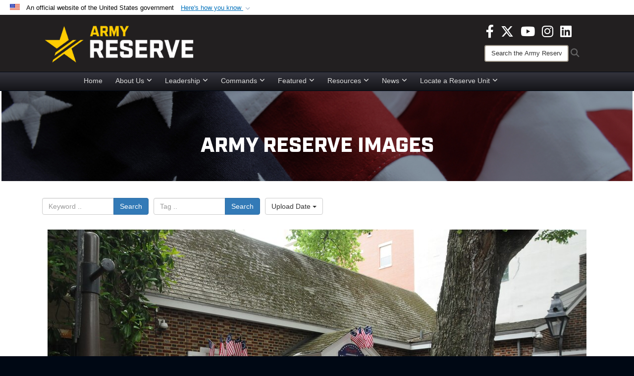

--- FILE ---
content_type: text/html; charset=utf-8
request_url: https://www.usar.army.mil/News/Images/igphoto/2003243450/
body_size: 33713
content:
<!DOCTYPE html>
<html  lang="en-US">
<head id="Head"><meta content="text/html; charset=UTF-8" http-equiv="Content-Type" />
<meta name="REVISIT-AFTER" content="1 DAYS" />
<meta name="RATING" content="GENERAL" />
<meta name="RESOURCE-TYPE" content="DOCUMENT" />
<meta content="text/javascript" http-equiv="Content-Script-Type" />
<meta content="text/css" http-equiv="Content-Style-Type" />
<title>
	Army Reserve leaders celebrate Army’s 248th birthday at nation’s birthplace
</title><meta id="MetaDescription" name="description" content="Patricia Coyne, Philadelphia Flag Day Association, address the crowd at Betsy Ross House to help celebrate the U.S. Army’s 248th birthday and Flag Day June 14 in Philadelphia, the city where both the Army and the nation were created. The day’s events..." /><meta id="MetaKeywords" name="keywords" content="army, reserve, army reserve" /><meta id="MetaRobots" name="robots" content="INDEX, FOLLOW" /><link href="/Resources/Shared/stylesheets/dnndefault/7.0.0/default.css?cdv=3819" type="text/css" rel="stylesheet"/><link href="/DesktopModules/ImageGallery/module.css?cdv=3819" type="text/css" rel="stylesheet"/><link href="/DesktopModules/PhotoDashboard/module.css?cdv=3819" type="text/css" rel="stylesheet"/><link href="/DesktopModules/HTML/module.css?cdv=3819" type="text/css" rel="stylesheet"/><link href="/desktopmodules/ImageGallery/Templates/DOD/template.css?cdv=3819" type="text/css" rel="stylesheet"/><link href="/Desktopmodules/SharedLibrary/Plugins/Bootstrap/css/bootstrap.min.css?cdv=3819" type="text/css" rel="stylesheet"/><link href="/Portals/_default/skins/joint2/skin.css?cdv=3819" type="text/css" rel="stylesheet"/><link href="/Portals/_default/Containers/DOD2/container.css?cdv=3819" type="text/css" rel="stylesheet"/><link href="/Portals/98/portal.css?cdv=3819" type="text/css" rel="stylesheet"/><link href="/Portals/_default/skins/joint2/assets/dist/css/full-width-centered.min.css?cdv=3819" type="text/css" rel="stylesheet"/><link href="/Desktopmodules/SharedLibrary/Plugins/Skin/SkipNav/css/skipnav.css?cdv=3819" type="text/css" rel="stylesheet"/><link href="/Desktopmodules/SharedLibrary/Plugins/spectrum/spectrum.css?cdv=3819" type="text/css" rel="stylesheet"/><link href="/DesktopModules/PhotoDashboard/Templates/DefenseGov/Style.css?cdv=3819" type="text/css" rel="stylesheet"/><link href="/DesktopModules/ImageGallery/UI/ig-ui-custom.min.css?cdv=3819" type="text/css" rel="stylesheet"/><link href="/Desktopmodules/SharedLibrary/ValidatedPlugins/font-awesome6/css/all.min.css?cdv=3819" type="text/css" rel="stylesheet"/><link href="/Desktopmodules/SharedLibrary/ValidatedPlugins/font-awesome6/css/v4-shims.min.css?cdv=3819" type="text/css" rel="stylesheet"/><script src="/Resources/libraries/jQuery/03_07_01/jquery.js?cdv=3819" type="text/javascript"></script><script src="/Resources/libraries/jQuery-Migrate/03_04_01/jquery-migrate.js?cdv=3819" type="text/javascript"></script><script src="/Resources/libraries/jQuery-UI/01_13_03/jquery-ui.min.js?cdv=3819" type="text/javascript"></script><script src="/Resources/libraries/HoverIntent/01_10_01/jquery.hoverIntent.min.js?cdv=3819" type="text/javascript"></script><script>
  (function(i,s,o,g,r,a,m){i['GoogleAnalyticsObject']=r;i[r]=i[r]||function(){
  (i[r].q=i[r].q||[]).push(arguments)},i[r].l=1*new Date();a=s.createElement(o),
  m=s.getElementsByTagName(o)[0];a.async=1;a.src=g;m.parentNode.insertBefore(a,m)
  })(window,document,'script','https://www.google-analytics.com/analytics.js','ga');

  ga('create', 'UA-87577094-1', 'auto');
  ga('send', 'pageview');

</script><meta content="https://media.defense.gov/2023/Jun/16/2003243450/1088/820/0/230614-A-FZ134-004.JPG" name="og:image" property="og:image" /><link rel='icon' href='/Portals/98/usar_star_favicon.ico?ver=BG0HH35TDLQn5k-eiopfew%3d%3d' type='image/x-icon' /><meta name='host' content='DMA Public Web' /><meta name='contact' content='dma.WebSD@mail.mil' /><link rel="stylesheet" type="text/css" href="/DesktopModules/SharedLibrary/Controls/Banner/CSS/usa-banner.css" /><script  src="/Desktopmodules/SharedLibrary/Plugins/GoogleAnalytics/Universal-Federated-Analytics-8.7.js?agency=DOD&subagency=ARMY&sitetopic=dma.web&dclink=true"  id="_fed_an_ua_tag" ></script><style>.skin-footer-seal {position:absolute; top:0;left:0;width:100%;height:100%;  background-image: url('/Portals/_default/Skins/joint2/Resources/img/testseal.gif'); }</style><style type="text/css">.skin-header-background { background-image: url(/Portals/98/221F20.png?ver=2wMvmy0KKaLCZEjHaI_z1g%3d%3d) !important; }
.skin-footer-background { background-image: url(/Portals/98/221F20.png?ver=2wMvmy0KKaLCZEjHaI_z1g%3d%3d) !important; background-size: 100% 100%; }
.skin-footer-top, .skin-footer-bottom { display:none }
body > form { background-color: #ffffff!important; }
.skin-title {display:none !important}
</style><meta name="viewport" content="width=device-width,initial-scale=1" /></head>
<body id="Body">

    <form method="post" action="/News/Images/igphoto/2003243450/" id="Form" enctype="multipart/form-data">
<div class="aspNetHidden">
<input type="hidden" name="__EVENTTARGET" id="__EVENTTARGET" value="" />
<input type="hidden" name="__EVENTARGUMENT" id="__EVENTARGUMENT" value="" />
<input type="hidden" name="__VIEWSTATE" id="__VIEWSTATE" value="OnJ8zxLBeaEjbWsdIolrI/idoThRw3vTTN3RDZFZwSFhmHmTZzRp1Q63Lqbkkua0NdH55blOQewngaTHjtv20PVhScp1Q1rrNrYVjPRc7lDXF0wLSSEe1Juu1cs+1ZpzfcmTAhqYKb/EcN9465WqaQMPQabOQOcTfRCG1D1LeqXbNCT2AJbWp7oO0gDezr5sGGHQyspRwzSePJeFaSlwP5xsAXd3s1dcreT8CeIZKHE1gk94GtJ1SmU1WESjhTPlH1XHrayZdo6rSbcwzTnAq146yXCQX58/UWHJGjUBpJuS4XK8yHZSniQpDB4sUqcJY7ETrDfVk+3yJy044aQaLn1kwxIdYqjl4jWHDugKtpPFN5mUmaNJSiL2PCzLjFi1mi4/3DjNgxVeGvXWZri5s1Xbb6n4aedxinNUp30RTrbUMMcPpVaJQNQSY6h5gfJ8mZZcscTOPr4WjChz2g6oSpFleXfv1P4gs0jS4XlzZCM/DH9LQvOmhYhLHAw2YxPlCdFPM1oxqJO5XsKBSyABkvLYlVpMhTOj50TVB3QUNdcwNHKnC6rD7sBAmOe8gmzvPYtXUXFFprrodQqv1Xwsh58jgeO6T5aGLZQVWR+xRDB3dHiWfJWCv//2YvdxJJ3J75DXcMss1K/P/RQWwezKL8zGwb/4yDBxehG9D2gSo+ouShZ/l9Hdrn34ukgLFiGjXA024hOTTjQXKZhak7WvTbq4PN2B0P+FbrWnH2QZUaL4clURd/aEzZeu6JvBJ6gH276LktApXmbFO50nJ6A69WFvv752jXUqiZnCcjuTKaQ4xqyaSy/aOBIs5r7R9vtiqZZKb10c5nwikDonTVcMEbUIqZOWn0qsGrKOwzm1XgNpMrSf+qPu73Sc3ZC7Mk6Xs97dEB2/rCfSfpC+JBSNsES7tPX05Qoc2bUukVbf2amfUB3Sz+sjBs3mWT1lKhp7HCfoctPiQfZFt1DzQU/anG9uyIyrqm9VUrFwgLUCLvmydkHPTAaZbA5HssYvyilDUu4DjnlZ/TlUU7dB3mj25H9GVbPVxbm6hiFk+ZMxQ9BPTAfpRRlsjg/mzIZD59WC4RcqcwQoFYWqSIHXBeCN5iQyVXQiBVku9iM29tdEPXBmbMXRO4cKuzhYaQ9l7yNYBZ3txDYvYn86/H4HnD/wok/[base64]/[base64]/7CotvpNIRdqh8YFfM2phsp3DTNkzcLa6FXmLt5VR0UZ4loknCEM2cvhQcpE5LhYHbQq98z6eNJRx5MDo/3xFo9H8efsq0SeBkpHCxe0y7XtS3aJUbez6BCop3s3dKNzxUftahA2ZA81Pf86DMfktCF4SMqZsjMKpJyuMAxBn5ephpiVMtzKAkhb1XdYXRQ+QV/0/zKCsZE9NTEWOmU+3pCRw0OqegLtL2dcVo6qdxtdo000J80ouaRSjtdLVkkuxqo2o4b/e+Rp254SGZP/si32BUAhMbTZFTMlaeD6weC5eIkK+5UFjD1JWDG7a1fHZ9jWZ9vD7YV3eExU4yWKuBXKWHk/1el6t77xBFwjQ+t+i3moiX2vt/6PniaNDUBqVNb8JNBhqDJoSAyGIsprIcCwIltz79QF56tcI6jJrybKBx5LI5sVTvqn56I8ZNRtVFfh/v0DFIwRPxAGozjpKaFoRqx0pneQqBjfhjzSH3lOA50sG1IgJSLVB3v9M4gIDQwHjFNURH3Y2Oa0Owdsphqf5dnsCUqJT+wc4DWPiEMmdni6T9Yur+eircy63avw43Zra0/qBpJJ3ik/teVSAXINhPRx+DNiF7I83qMi5Zs8lOt7TPtiWpYLcCdtcXf7zEUmWfX5/g17xdCi3G50m2OA3Q9ybDbxUx2+uf8DFNzm6gIXZOl8At5/ql/6/YUhI3gma1b+HCHgRN7gcVfrin2ONDLIlLAONcLRT0wz+DQgG3B28XJfXtA4+qi/VZlJn+lylQmC6U9fRY4eagShuiSTrKqVJTBrr60qJoSCSFF8rxZGdyT9xNtjrAKmNUz46cVftu7cRqonCIoFlX/OlT/a8r/DOg63NRk4fqKRlmywNHU/2llOk5i4kGA+oTBlVyrbhM/z1J5riUsc9ZMk76fRcsjLUIBCjpAeybkvlCJWVDK/WieaVW/L2ifHysbkTKJu4HDp1Gm2POg9YP/w20fdbtVAQJNwX4Omk3wzpaUWBCsL2JuO3LpngHB/iarov0Hy3kBuDNK11xeQCYzR3k2w+o6eP/YP/JPWddZpKSvmewBnwyB/Rdq67yvyoxytCsrhPASP0AUh1RxiwZXlAa/IsKvbBpireLJaMoA9+xTpABhDnVsSLqfjJmAXElpULZ30FnEfKktCLR88b3AJKZcjD47dgrSZNbecNJWoeqFMZoWwlCfvoTVzjAMSkg6nDPbK4GcTHGMT9vyCyunXJDInrav1bBISEyaFZQ1/[base64]/ocVimXTgYWLaswVuKGpZBAloxvv9WYUSy39ru/nIkX4t7yBPJM6N9u6VS6wUS0Th5o3zx6iXrq2zK7l6MDJkPqvMB2dNjOz9rlS0SQnIWO7Ui05Watx5stRefaskvSZaJ4yUDHtT38byKgxIRnNqVoTSJeisfC0blLUgLbWTa/d0gO/SAryRH9KxFixEM8bSdnXntXOz4IRwGNB5R7z1IAme9w74FYwbUas2ZX5RkRs5mXKBVCY2Eld25s2ZZC3FempNzQIdWOo2ho52fS6g6fidM688pa6YIig0xfRT7eM/qss2we4UaYEFPmYkM8nPk/cMtPw4Fmd6zZt862yP9I1wUcpmzrUoaXajXdMb2YCC34/JZli1UjCP/[base64]/D+RvEG7qktz62S4tSiuRM+OJtdrwNRx1CvlM0uhSPHv/yv0wsjdra/kqvKffng+SAvK3iS3qn5yxx9Nt0q/gfUMGD51rCewjuwbKyfY9/IYKKfGJ4OreC0VL3nfN0WsjtRdTzIj37uzHpamc54Q28zSWU2uKbkFb2bjsMla5IB+6o3L5IHO+iIwdllprwE7M4tTBdEMl6/hJ0SU8RAz9GJbIRV/lMuSiJ6ZpaIAh0aR3tKrztVXLGYMZpDTQuWZcfV5+6RmlwLx+CxGFEKkzjpTVr/M42RF/m5EcLWn/vBUy6Fbc3mIIbbfm4cLaVE3eNt3Fh0dMHLw7lcX5nIsgQzJGJncTFx3HvnGjZappvj5KWl3uqZx23Z8BHwE/SEZC+pyCKiZxGehspRLwIFrrnN+NURSo5awpsyGXqyAGW1LhMGxpI5ys18MV3EXZiLZ6KCmWHExOX3jjsknJn/Y7i7xYYh9GF2qD+L6O2L/nIPC1cBiA3zo6PB6glhjyDEyDIPWnAapR2jJKZzha0eHeq2N9T9ia3oALpH2Ytxbib6MuLkxaejUdjYfH6k5R4euyf/puWX55niM2YKnhhPrr6vnp+eKXwtfL5/[base64]/lV1btkj02VSCKer8XpKSEh3DwHOvP61d1+tGKF+AxotYGlgTTE4Z/WpRaRqlLMVejuf1/WmYcBVNFtMBYBQ1ZEvJAd6+PG6UkIZap0OAIlykhhcjYMuWyax8yn9hmucqaty2wHlYhjOvLCMm0dPwRb1DmC3bu4NmU2BaFS841otxG4/ZzdIb+tIpIkHdCoAHUBbtsHvdvQC76BCzXDbW0H/JcfBTc0lR5FTPTQQ99odTt4M9k5PZpit6eDMHGMnXaaCxAQid4t2mW/qZtahiqMhQI9zPKz2ROYMdE0vXTDgCXGV+PX601DX2t59sEryPTZjwXg5k0XqSEBAeRkLzwiG958mMw3aKr3fNoSPnGEkidCqScncN95HYl4i8U4TcNuuqXks9IbbCqJ901rNfuw5PuRYRYBxdjYpdJ9RPfpGKeBoWtIuV5Gz/768xgexFFff3z5qTF9kW1L3GUefYUiwc44iJeUZi9u4pOENKyUgs8Sg2Zxm7FsB28hvSU7tL1he/Gn6WBGavb/QWjGmwniRqj+r94Wl33tSIaiQTo+ndJ3SZ/cBhL6mcg7wOSmOhn4dYk7eJyomqaqw2APSOF9ZNOJBGw+DZsAXS8TSCg6+5pImkLFWoWf7r+Zguo7KBfMn0+JKY8/j9IW43bqDEFo4mU1PeKff1W70EmTk/PxQO38GiDp5nLOwJYSFA2nguE5/OVBcXqApz0xnVbLbpEoJ0If6z+fXl6daG/illJu29f4VFnxLTs49m8QiSWKj6G7xreP1WlexrB0dEtOQqw84txTwrv4mcUk6d8vSsgJ9rPgmMevkPWAzOAFDy1jDAywXqwHrmBanGiZttQHmnlP55pMQLsvxEcbQL4rB8Q+ddlMoTYs+++CuOqZ8fNIi/c4Lh0DWu9KiChjJaKT+b31mjj1GaSkHrKQ2D0cTPgjODdZZ7Ynu/BVPmYboeONf6X7VaOUtz5AsAmUcrtlJx2G2y9D2yiY7hZtCfvDXBzmqLhMTNnb1fOWZOeh24+XTusNvS0uwszFyV15h95vsZ6zEayxpJXqXOv/cOLmHGuigxQXxv9bGnFf0XdxJUMnIkdDercIJFEFNtJbGuT1cJQ9Nwccz8qoNlJCpyy2E7R42SuCfPcWdmIqTFcqLZog1kGX58Oq4Qy3tYKh5JU8jaZxYwo1UtlfNaXlcRY/t22smRtQsdnX6a92dTdGgbUXbrdiLQFV59cvnQgHvAuDJVVr5Xi6/EQX1VozA4G5lxFMwHPtTL0xK3hIhegY8lEd9+hZhUVeDIBaZRzXWsLS/uuczPXYXahLlmDs1l/29qw69h7ll/IBZ1d8h2OZvoZHIshH46kqcpbhQIOM7BqlnQL/xUfoonsWQBR98Qj0kyJnkXkKn51HK9ohuQxcTKRTiqLjO6rdjynSJMX+WTA+BvjPEUDU8WtT2KQeEAGOMUuTnNpnfU+2LzgWdnMhybBzTPjLDgWaPUrhtcqmz6NKpGUCOmgs4SiTPpHTjo9/uelvvmFvjtSx/BWiyMjrAh8EQc51R6/ZmQaPzpuOIjTELPO2EFsWcGCE1AoG3bNDVNkCOiLMwGbM9wgbp+dEk4+2wWwGtaneWj7y1qu3xMZ+gx1OQsMHcaQZ8qzGaQsXGzng+/lbUYBNbuER0kZ1JeypqOgLIyuZtL2MgL+dc7Vml7Eh4YNn9rVxToj36tnnlL2lI7D/59wi4RWYwDO2Uz6MRS4Tter9OfcUFQiKHERnPVQNxBYAhwkiIN/Z4V8VrfMChBKyTDD82Eh7XcpqVV7aXY3ORe3g0GFqEQWFXbWA5Re3/[base64]/cTRUKBwC+vFwUgGKhmhR55iJ8n88dO36LpYDwKsDk9M6qxCrvPYj7puegDemTBfgD/v9JCuUIBbQwmOiPbZtxYGTMaYtx/[base64]/arMiiQPoaU3GB0SMSM3G3oQcsSwsyGUBmOpjwvvQ0i3SI3fBMDweEr3GJc+mTrL45ZIGDVKYD0+guV9iIYbhnMUxxvAk8BcfJivUF6W48+0Y2KcKMDfYYK1nh4XFAriKtyj5QgMrgg95qJCv8fi9kJ/CqMX3iQwteU28h/6yHM0vCLQ1KejLrMNnZS6HXF9m8MYxWgBGIvBkAgtw4dUlunHhR36wq178komH7O9ju5jwPlI3pFv7WsGi+ePrKNVWO3EmUE4fO1Hm9ZP+E2PDpkYZ3wOQv+w7Ue4EpeqrglbQ/BJOmaYPljgeg0CSWzQtF8Pas1J6YO2ndgHHHgiaLi3KA7M6O4n3F+tb1pntw+H9eSkbsmabDTz7k5WzBlFVzH3KCuKOEIJ4WBd9QYZVL9fY975X61/afxWqUDIANtH39AXxeRRJT+FWYTzOEXXahECni+kpFgujgmYpnjUJNSN8nPvCfQf1VhxmGc1gQt0l6fiU4jCVQWTjUJ3rCyWrXfgdz1SCUDuIgDnZjULBD8KWy86tTO21jRRzz+pbrnXGEkJ2bN1oG3/9BISuxZgULka3agE3mDe19sb/09dCbhPQ8KtBd3AFNS/cDjrNnBT83/z/JbalGJV8uk4FjQCY0BQACwkaH/4F7uiL0m2YQAhH3qx8zNYE5MmKLoNdzJMn59XyLu+QUNNX5GNYsCqL1bZEQqIxxOfXX7Pk0VSnJSMQEJhB9QcefOURSkGBr6dEmafBeG/P5WwoLeMF8CRccukIKTcJY8K9Hm4W+TTc8bPGvyn29mfN3TsjvT01lG23whw1v5z7Y/nR/hXz1PuLsR3zplQ3qOa/aXFSmjdyUw8PpWfoe99ac5A+C48Z7c1dG6b4FXxxxFTLM8dxpgRPuSU0mxcACcrq5VhUCvB2cUeg7UUDN6fVRwSewbXQ3AhAcARCtUHyiIhAMoOMuZZFkiqgfVZHpJ9Ei1xutS7V2LQBl1lLWmifmyVC1Rf1vbOcL+LRazAhF7GTiBUpy/Sy00VyXD0Tiv/PJIM/1eMvroKpQoaswq1us9Wh+vQcoYjVHueb+SzI0uThpMBfR9y5oU4c4VSsDCX5I632UOlvudW8TeMDRKcwvFXBEnWRUIBkKXNvwHCmXsqGi7C/n05vxbTAL5Ihwq5brmSGB3BJUwGNNITOg5Tp62Rj3oTxNThMB1chbgMYq/Rqg0+YCatM9WYep2gHS4zH7AWUErvYnbtA6l0ApvohRBULPqSKiwDMByD8zXB3IlAby9qQsmWgQuhqGLoWahHS3NpTocjWL8HxO84zOY8NV+c2/wKROfAUMsPwQHt8eq0qqLZGxEC/KdFKpqE76eKdSPIG3U7zZteIeKkpKSB0CvN+5dgLeZtoOUD95CzKNs88hSvQY7jbdt58K8qt5pn0vROUIHQaaOYNwbXFysqTRIJ5jSrWQM512fZKhMbQib7SU/rYzro62J+Y9WffHQngrp2KHzS6ya5uhaHU6PlMtOc49ZtrFAZew2IXKAgexESgbRIMPgrYruSJVUK2BWBJAXoNIdhgtbY98xkd1wpYzf/m/[base64]/Yf0fNAqXwu2wTUei8LCTrVb7JqPlEu/[base64]/js0HMe9rvGxAxC3BZAdgl/kSW1GEcRvCj6puiXZ2GXkO8H+WcFX8N4/bIy7PRRciyw8Wvro0Nqy0+1QTA1yHTNs5XKY3ER21je02lFrDo2FHLktShcpbeU5moXUgPunPxvzzn6bM9ykPjJgJ1hK04hWaMEXmt5FtFeaVBmYgopwlMznXdl70FOL3mfqn1ERCwII4k1ePZVEes3g7CaQ4JIwKvAKXhyxgRUmUO2ih5Jw6JvxQTsUI5l/ITE9QFHFmI0xcbjgPdpDRDoKghB5Pktum+ANVIEHDDI8pUwIbhj1Rml5SRMqw/flDe8EwNIOCm0Pr0qUW90Jd+NTkT5wR3zkUMvzcdF/MzYTqsHeT937zdmaPAraNQ58+fnnYURItKy3KvsQyhiCDoUK8RNu4aKT+YxbzfeohaZ5u7Ele1hrI2/LTJIsQc8ZmHdqX/ZXFZPEhFmzZobfj4dj5eKxdT/qOmbRWqaISTBKz2An7TZ55qB86nrVHu/xca41ZT6dO5mR06/SnLyPxL3ZpOp7mVRFC3MplIPcr53sMq3m+xE86XQNzA6d6WRpig9+8tM+3zNTqK22+/yZtW0+L+hGDm5iChud6BHTu/PFppvLKlTTFIGCM3APsZ1PkDRZcZkxD9NypF64TIrPIeAOINHbUzgoMZZtgIqVNqQeJSWuLsJrAmkSReKc8w1SuD8FAYIlmrd8qcq8cAK79cMYxmD+r2xuVd5NJR+NMbkkOIYkr/g6/MdMa/[base64]/7F5luyvC58kFuWsoyzUs674h+Swrl5rHDyvPL7v6q/U2vyYj1CJDjQQBfstF/McPnYqizSyv1kLhYJ0satlU61AjN0vSunwdrjqbMdf73iMH0vzW1FG36ebX25waM5O2OfiBLuIbmciJkypS1/Ny3pI/PE24Zbng/rDzEfbbukRe7D4yxsBW1tkCHge6pI0ONM3Zexfh82YZOA9BNjMDp2iddsrhwRaVuHnNcHSKSg/mZlHEfb+cAhnvZk1/XZ3opRPc8FYhAeQ0NOmFe4M9fQibeqEgnG4TYAjmESVUrz9k/01VuTJH/XpsaUz4ZJsyOLpGASrf3/CZmoiXW8DSiBSVbt21fxSUaHWcnNJJizSLA1H6miDing0dYfBS5gYxKBFzCUO9Fb+H/NWpWz+JMEPd4TkdjvQ3j+/EwUq53p09Cvk/rdHiKs/ABMh613LvSPDC4HcmNBjHf2G/g4FIFYvhf8eEW7zHA/SMgwcFjZfCeBF4xPS7bETMw+xMkMdWAZECIrC4gJ6ev8QDgUb7B2mnDBS2EYuprKMV/gx25XGJfGBvKwgVjA44PgrwAqBViAKjf/mcihA+n/[base64]/jmeUuGyltVIqelIyo5RL1GHrycKntqP+/eJIrI2wj5PIP7NBqU7shDwsu2CYw5f+TvijLN8FIUHSfvQcH+elyFSB7v3iEEMhqIpiNgA45KXDqJIzStDPgyJIv93r/9UnFATAEB9ZuxzytVayiv5veedjbAW/[base64]/dQJ/Y7R2H9T8R2TuzPc86tkWOBQxWM08hW5vB/RlqibTLbF5sq75u0RUxmFZFH5DE/6gGMBBKNtXv6rI/u5UcVMhboHiyRgwu7cTr4DakEQD1JSwAaqw5JrlmIvQ3mVxZ08iPMUHNS2O55mmUCabuNO/oH08bNy06WIHrSPbNXM0ogQZAqgco/IaOJy5B4Ei7DB7GMb61/kUGlcHUWXC9vLZSrq2Ib1e5+bNncH/[base64]/qVF3YfrLTjPPb9BWMmKKmCPCxP9NIhzzTR/V7nRX34+HIMafN1w/t7I2He1zf4JsIwnVmr0kbD5Ew95ZV6R8/Hb1w3D3+baOCguIehoJRkMzLbTXAI8KpmdvEY8UqGkoOXmIidUAH35EHFB0KpDBLm6n//51LS7zRm/VaBjqRQAd5a9qE2E7ThntjiwGve2uqnB+EpiNhklqlYM3qiQRIFlS9MmM5i6LcSmY9QiLgyG9IZLNZ/yqLq+x5vc3SycQK/NPXf8G2MEMhf6uRWnr08j04r+/JU/cjUlOVtLrO7YaHL52JGgIDjDETi1cvDa4lRa/0T1tLs5LXxabC6fZ9qP4SQ8Demdtvm4477NzJZ3RTJG9pc5p48xBy8Vc9aSORLXRrOegf2pvoUFRlYxjpWEKXe31AEo592U2BckbxtGPND0j7pT2yPF/Px8zMuERUSVr7IVfBup7FegnGUFHjAIXHvQT2vBGMfepoYI63WjmJ8RkUazcUgV66BNJSP824Fj1Z8OOkFeq/d2sDZslLR8YbnqoJdoAudmgYelaoKEICv14lNgfemtJWgl+CB+20+0Dwccc5tb7xKKovI/9YHfQCXncUusQKwHr6uElVwjgMIRZSUJOVpku/G7wYqoLqKjFR+XMYthsopHUqie+D9XZvAa6nc5zZ/6KvSrrP2TIyDUjK6orWavZMe5ypsTfMSodJet1Fm+HQDyKy9ooSCRfea9TtqgMhYoDnOi0E3DHeKMO0jRnYc3B7ZXf7JNOLtHUZ2p5UACLfHYaVw9IcQKIsdjExoX5MsBtxoocr2busliwCXvEKP96ILWDV+QDGdoLt9/I980HnmIJ/7o4PDf+050BGXCf9rCCKl/O2IOB2Al7QDKyz9cljQ19EsNQWy2eInP6ImOY6+shLa6n0IG80onrp3rgN1ehdxJT0vWwCEIKtsRIwYw1+6im2oSZc5osukcolM7NB5Ixh0EWcfS/a0tS96zREWPZD+fxRtlUxV+QmrGss26RKGmBx93J67yuPH8kwIkx5nxlFvNIr/CxdlwqDFLM+3O/V0w+cBNrfawr4752VbuX6F7lCxv+sFaaD3Uh58Ifl8rc48+HGvZnZrFzHW2Vu/foKTUsWwTkLA9rle2P8rWVeyHL6gq34He4nx/msTjY3Pvgi2IV400z4IfFAWziYgy4hCQhiP/sBlkDWG8ulCXQoKvy7FbwtCF06U0rHe3+E3fPgji5cMgJ3j8W/qIHLdOucAZGQmZ/FGnDnoffyD1JFReldAyeX97e2zUc9v/9YM93ALO/ysRgQku2KPM8z4VYkopoOhA1/kzmCHh5gHA3QC4mPmyGtZhXiOokK2Y95vTGo70iKp/SK3kMwY7OCv48VEviZIqjChFF4qSJtgYw/8nm975A9PStq8ontVCHENVGe1pf11ROrxTraH6L574wS1XCymD62FLQ0GRYKV5EZqbknXSOn4kPyOqEsg28MWhv8t9CsD+Dc4BaUw0TfzKPSeAwdFvApTPiHp2agBqS6K6INEj814FgOZgDZ8BmiuKsyn1v+FePlJH1RzOc+v/zSH5oE/P6FttpSZ4VgzQu2z4jb5vWLmHvu7U9dLroCnnNupC8orT3Bk+iGXzZggF1gnW6dOXlRyCsybbnTl9J9Jcz6jXrlatzGdnGka6gY+cLtYIZu3WxEReo2qFg0KU98mzWoAMGwVELSm1bZ/gM6rilZDn6b8kJS92hgHgORhVgbytMFqMC74oy5c4qyDRtpcLzdU407P6nT7vOTDkWrmLnceJUieaXRo3ZNwULkRAHiudGiDDa5LgRAb41Gu82PF2xvySA9YV3jy7Dmf8qSUwN/[base64]/iAZCSFlN5ReAE+Mt1lZkm2DctH3KVuGn0RH+W2HkU6sI9/6g3fl51pAQQW9jfRBJ+7CiXIc+pcuw8b0USNRzd0JFenhUaX/XnxBFawu5idTcoJKF1gO90+6e74rE8+oVzislajC+QDJ+t0FlREQB0JyLkJZwdhWK+eXYS1E9fLONMT29HjH+qXyNDxFYKoVeb2pqgXpiMjGXidR04noP2AMJbMhdtvogveZ7eLrtWG0MdqSJ+SysxovfPVXVWdd2RUO/Xw91wX9gTvoEhFoOqSrOswu2WOA0r1t55Hu1Krs5saPPt9Gq8nGAzgmf5bRX98FkEfY9gB7SzDj6U1x4UdUivI4ivf+gTtyVaLjp6J4GNFzoY3Mm4SnB1PE1tNL9bm4jjSB/f6UrYm6krY520MK1Q5z9iKbNuPS78nq4f3W0Ca6HCv96nioVlRVYkBmasNcjCHSWj4I1Ba/zezK5Hshbn3lG8/coZcIhnbJH+9XiUYxrAlrwNBfSl8yD2KNqkr6xC/dF3EbcHujLznZUfDl4qsK1dsYBGdGdewmGPsPCGjXM7/1gX9jkOqnUtaTFBWPoaQF+fIcMptZASSZcxg6Ak3VPyf0XwojEx1Y+Z2timvDt7DYtpFuXZf6Y13F+h9g0MZc0bnDtosxcrFUYbqIM9+Wy3jgrZt1MnUSiuLTqQHb3ApFgEIOJ/A/JY0sXQwwYfzwFI3w5ESa0Y/M9o1GTinmwG1tTc1XwqYy+WpFZFB0URTGue+VR4ac2ZVShA55nsc1HEowk+gJJT8M+tgaFUsbofSX87LTwF7nd8fCrM4lhqKENrJdOxpd8wFcgjVAfiqpfr3scj/5whlEUa6AI0vHFPfyLNzIMfI+nC25OgUBVLCbvM1rL4+dIsPnTp02kSUw7ZrMMK+CGtfRJYPP75hBY4933ycXgU8EPgzcmquJ0+r0NVramSx9eQ93E0td8H7c3nTxDjBmbUhblR1NyGos22AIZ/1DHrIMgphw307hCmJPmGqqFigXArMTwTaHxH5jcWf6M/HaAnXyUlJ7NMseHcyC+7xblf+xlRcAT5aYaH7Y73KsjnxEkwt4VinDaKUlvyguueJHhgtAlwQVsLdvgMrwuCnZ1UE3xeJf2yMK/nBnzSZC2IiBmvKyOq9p3n0bF8GCjV1xo2VODlUoTyz2zBgSmfGTRvSRoJMAwEaMKJzZobzvEkdwLKQWFC3VIB4L8T75WWgG7+MnLxc7sQfeLkOM2OQO+0qHwwzkyw2RKEDXpTSXgWDe38cUUGNrEzIqtfCPzeWBitR/ni/eTO+0uRYZyaxY6ucBaeR8pwPXD8/56840eJsBMpYuEm1nvJ21fVIf7eqe2nYfrGKbCBiVUe9IlHk89aWh9ym4cmvVqsoHEwg/m7KD1d0do7MvwThc3xYIPzTNcoEYStze+L14m+Kxai56lsn2gPGYwjk92TOqnrTUpyp2DnV5Kv9ce2jJ6Kyu0VrQGG0FkhCgwTVwl5R4RNsSIVR/ZGkwXTXfV99aHku+I/9nXgxCv6hBzv+Jl/9iNFEytF8AzsSoLKnXe7CflvJ1Ndde1FEvL7hVy8+o/h5w0CIYUHWKbqX0eYuloEpGfhvPgN5aaaiuCiLOkPZDD3ld5FMUlCAlImLkxUBY0fRoWBjCauEqBt4nMi097V05oHldMGXhgSd7Qn4aHFqtPl99cQHeZsvGCp341sdftZlDgRRXpa+KHFzKrFIKf+2s891bsr69/dxP9Ye+3JFSBMAg9IQsmYQYJqOtMYNiuKVuysUgVRkKy2Vjh03rAG8pWSh7rfT4eYPJnREr2fgbSL/StOScPSyk9PuMHHRmAz4XBzWKkvyug4H/bvwfgfwoMb7ZGeYNnadXmC+w31XySpACMW19iYNW3s0zmccd9loOwTVZwv/ixenfR7ZNzA7TcPoCyzu87A2pksVySCDdV5P1Vyvj1PygX/HN+HPdHqhLXI0fJmYEpIcD+s0uFh0VJ2XJ4ID5sILlTN3a+mhv2XWK4vQJDrmTZDvi5wrHeW0cgmMB8JS7NUXupGNNdAKWZOMOIOIRfIqPg/A1CIeSD6avnGA8YqHhDSFxFhLotQEWtVY+Li2VpHPRXqN2yEQvT4k586xlrkuvtLWJS93I71yNwBW8xtHwezUJHUcgha0g04G5x6pbdtluY+9Ps9N4ai4HgZOqwaXzJLdJqKhZilnvlX03KHPyxE0XhwSfOkvqs90ZJeLGQMUV9A4M7m58NZlvKTEfiGHkTYHA/KbVLvZOtc6haw4EWJI/wtCu1ScONU9xlLwm3F96RFSAb2Red1s2F0meDaAgDYX8MRMbNyMJlneUI/zZhGRaSJ/rQ29wgbYNQGEDa9qDyKwQVxGtdELOoHOfki+9oE5Zb6JDono8m0cOK2h3lbM3ylGKBW3uKhIw17TDADtoTDWI2VsOU4iSpj3AEeZaBCFfkaj5bbRWmZ47BvgkyOSaJoclUnUzf4sw4qwjFTW5qe898nqoGoZxQk/kcf/Ky73I24Tjb3a5SQk0HmBR0bB8gE/oKJUb4xn2I2ZeoaQJRPDN+iA2ebxW1V1f4iUkb/htCqjiqUVX/Ma/QJJMmDaOAVRbMEhS1G/QAHoVqlOjymYeMc/FfvkH9Lbtl4aOaDMHwGc6OWU+7Bag/wzjLAyEXZnLTPv3tjZzyBPgq0fmYluqJ37m41SVlBZfTnF6nDXYyjbV1sxKl/vQbrzeRmv2le+jPXYY99zqM+vgYXd9BRCsp2YXSYLlekO01bybTLGiJrbocK1GN+a/1ENLfiUbEXQcsOaj7YWrIIqqRA7mwA+iISqrXUnGt9fEAjcxBN/NTTZ7jFequPQQJQPN7CD4rcp52+G9KnIWQuq14lb5oUetQ2SrcDy0zyaBe0NGdTlaiJAQTjkeIMKTlIDxZJDtpb0y1cY3nh7KCSumhqghOQ1+KO7ckFtiJMtWBT1F3LHP0ORSA7tfy4d7HLNAuWhQQro4kqoaxKbNbr2eFvuLtxPXFR2/upiIgoOreWQHaZ4V+kfODSHt55n8LAf0482W/NZcBm/HPtMcet79WT9PIZ+qkJniolBgbk8PZR9AilyBy80reC/I3rmBVMUK9tHOA4efAAmitPQ4c0JZgBH/rYy5byQk7vMfTFtOUjYJv6SQAWiYfOyh07yTNFUIdTHVkVtxHkYMltavYBir5BJs5HZj5FrpxIFXVoLkJzznXR1+/1elU+NR7jmDTVs8ver13+UkcmoeVjd6NqDH3qX7o+Nk6rPiQYFjY5Fs9p93BCkaoHuSbdueRXv+Lv4batTlM8AfMNm5eThINSBy0ZqKCB/hWvknsmYeszcNxu/WUsgEgW+wx6cEqD+Pv2AsorvGetYdB9Xj6WtAne1pEfrIl6wSNNYdmu4b9m//ezcnAUYGfoHn4mPDgMoAt5hIH+bH3GrjvbJC/6iFQioroJvdS+ecVqGr1lJCFbcO15lhzIYsFHAe6lmqRUijVVWN9H1p5uxEooeAFDlJ10P+84u+VhHeF7RYuHjF/3xH3lABykB0eCk0nZwkft+hYOmlhnOQjHZguS5ki8uj2PjIi11jb05vTTxswEhS86UcVEv9aOwR5kMCg9t+msRQtotKoLUM/36tiNrkcM5OW2dhY7bNkLeALRaUL1HKUsHB7hep79hpdCNKQ333hMPrhFGtlEPW1k0/kF33wDcQessntPWSHIMutynhs+4+Vi9wDyq1SmPKM/HsGIZfY7vWVnIpMkO3V2o5VCnKveh49f9b6RHybW3FSccizZLgJgMo4g8IhG+WVCOQVAIvnSxE1xzoQQiiM66qV5bioGnSkl25FB3P3PucVZx+KHDmLLVq8Z9mE1fxVy+8rVU/kX3lcojfrCmXhL4bl6lg1aUqUaAj2v7WzPj6uEkaDWSCRd7dk/qrKUrw9kYO/DboockQlnJgXM87QVzCFbFJWDQYb4k3xcyt5AuLWdwrHPHTxOiMh54XsGouonWTsfngW1fQ0URrVq/jHnf0h23QM23wVK26N1DhL8EQ5KiIAnlTH8xsSG8pytld8UMOmCoYrjiHWQuWjzFJbkceMds1bNVk+JrCowA4sZs4nsaMhDLl9oNyYrHHLZHPjEw0e73F/emfbVIw2xYCt/HzM98FSL6jtQe4ZnYSE+zThKod4Sgy5E4FLKR1XZEtr5WikU0hkShvFxJ4is2EsvDPusLiXRzXScmzF8rpk4yH7FaBkD4l92mpb/z4hNgTbeQNkTD1lx/[base64]/okSLWaG8dVO62Mtmtrwr5BzV+4665qCCEfEckYtEcfFcyMnHN6tzKb/uKniQd82tCMD6ehFzRjp0JXfbgrj8QsrVeuJOojRQlsxiIBeAtGn5VoapBoYqjkQDQr3ivrB0aRljZ76icUkyMxMzrbfdMO/h+KGl5cUz1EwNzZ58sld9Ho2SfPF5jKf04gU7F+Th4hr8VWi57cfAmFbIx7JHEDB2p36MNUyVmKSGOPfNwx4/BlWfWG5O0eGRznpUNTPuUu35aYgJqxIlv2Ad8YmHz3nnwLaczZu0zU7TlzMrvky4Id+uC8r3WCqzwsr/r6D/Kk1NjY78JmhoAyKsoqFOnPfxzh9RbsNDiHKJg2kDCxngfxzRFyLukgSggin7yZQZbkIchp9L/EcOLIUb1heJVzDzHMV1AVkC1Ro0hrQ0cqkZGwd4hFynYxOPuvCWlAEtlZ4eeqzW3wVgBIUHFIv9gYUJQARQcoriDjjEzr5tXgkY+oM8Ym8h6U/eXy/XS61PQsEUt+88wTXKp146YPzBGLbAne5BK0R6J6nNyNqYo3uMyE1gtArIHO6LtLdp9qp1DYjPBTOR/fg4fL/IZiidSwN0oChQinYVQXRBoxtQjdhDXPu/N8h6QIwtSgTjIkoVde+1Z74ZTEu8MDeENFsskPUuiHuhzzYJ29bQCYMRfE/Ro/19IqdK2okDIpQE2fSrKssFEwi/[base64]/LzQVDG730ZaJ3sGFh/AidI4MV9/9dPvc89hTELDz1BAM96JkZYNCUlZKQwJHQMrrVVqJ4cCYqF/[base64]/f8ui8aMYvod/hmagDTFnGE/8vdqQ229eyJ48G2DC4Dbn3U20xmksbnwthG7Xr1467l/+b8Jo3k8nCnz55FaS2i9Xv3rch8UrR5qPCGsk1RMB/k0PZVJIJcZds0aek5doP7y1tUPRSqtdF+iCTMNpP9DN4BV/RNj+LsCttGOqD6TH4S4QoTTASQR8L8A9WrlGq6DlpGoO16hepPVs83XmQwjCLSgn6LaO16xPSSNblaWs7CsD6HwjDrDcl8Gqx/a38WFs4dO73dkh++u8AHMqnZmmGgkKcJXGaZxclH2SznBpp0ZFuMXPvaWTWg0IjiH2qpetYVd54mASHPnquipEAZnAPujblfAfAHbd01yK9LolqEORW58S7/H587nkYM3FlB4YSIT7mwFyHCuadOdhZerZ0bu6MwITg1TT2Ge0SJ19qc+EzLzWJC3CZ9QM7vzSBjPoo9M3JxZkb+IRR9wUBIjlaR7dlKVy5JEfsB2hlkma5txQijV1YXnDj5bbGNiB28mcsucrrfFWREnF/wiiQ2Wxos8hfVGFuMwr4fcoCgnJFtv/8jyA3KvuvJM+i0KyN53wNfMWMUMd4NqCmBmpIPY7dLWoTlg0Mym74tbwq17aLYNJsbue+4S10Z8agDwkSz1ahHPKfkXeM+00JrbsT7OOcZVEQIlnMZe3RPmW/[base64]/wTGFgeSPbQS8V45HKpp2DCQe5DINsAw+l49RLWBQzemryfV0VuJSHOhByRGhVq+4FFHMb7ALYAOERmo4VkNPBGHr9cylOoTq3ub2RCyJDQHcTuD+n56BBNlhFMqIGAdxl7xkJwC1U/m1WC4/1SEEuCit/lpyXFjpBSEyoHxKnGRSglSPb2jP88mg4oSLWRrS2Z+P84Y1R4dz+trijttbyqVqdvXS+/Nh7TY01tZZnMzzHGxN+rHj6yXt8zxO11orkEZtVVaoW2cMqR2VdrLvTtBfFLu0RK5KMsaxzXxgl29891Sxcj7wddG3CaIWmDMDp0VDXhEu4ZDq+Uv3e0pS5At763pt0SBWNCLXtF9jA9nAug82h9/muGfhxoV4xbfGg48WHDRXyrZbLy8XzTqQSwmgKsq2/EMrCDyGSJYHMKvLgxZp+RqToxvgw44G3zcqCOTCUCpO2FodlXQc6uzz/0XZie/1ybHqS9hJfKKdMV6oOLGda1T6S3CHUTUVNefDxOZnzA8oxXxBBtjp5Ej8Gt9k5/Dq0vBQWJggkxvCk2d4+FLevjPnwRMwz/[base64]/kZO4guWSYC5J3YXdopEiQtNfsbqN9tERPT6bX/H0uGyHmk00sWzxpiurprFVG26ShxhPjoqGBHF7QwRCL226A53NklP5oA0XaJ0F396IVElpLBmkKqZH04j24/Bmx/[base64]/HQCixuawcZ2LwZouG8fqfXfRnACUAcJonnh9IA5IVBGrhexI+BLZsLKETeYv8WLx5ZaPYjI9FPvJ5yf6WfXLETgnIQ8Q3BiSCHgbmXrkTK/QBY2umkSLZETNiTvgCMBiBKK2ziMEaWxxkOQbP6+1Se4WEJy7bUjMLY//SVXIcZTqUj+hnLmQIW9QxXf+xyTon0TZRi/5G2Y7kbyBvAQgEjuXf9q6cEnIZAsohhWF+pSTNJgEaQztkqk+x0y5mfCyxNhQkiZPe7EFZ3wfnpOpgBbCwlqlc5vhE5hM8VErsfdeQQlnuQmZMJ38xA9uqpHsaE9TT/6nUz3aIGonRt4e33L0S8h4evgnlxR4ZCwmL9d5seNawWfKonF/S0q8mkgucidQE5Xb1wyK/HwtC66oW1MmNbQ4cREHPh93tHxTswOKZ8HPJZvQgxh/NB79hpCJVAuOKJGlO5A31ID+JFSYhMhlby+e5/yamJsqIGfbirT0WchQ1KCRnsGQt3OZBG9OEX+R3SGvD03BTzv7wzwFQeptUeHSD0vN2iC1Wwa0xCRfkTgPV8CpgxhfoKEmjrwEmcy8HJYOztZ9am1azzjZ5UVn/z/t3QhilFaMkqPd/dO/xzISpUAyRlHoQcve40C+R+4bxEnkwmq4bftRDB89ilol1tBSDKwHGWiwiHzN3h/7ykwUjdM4s1kZCQwxiHnoxWAtOXCu9dvpNfAPcyDN5DM1QjHD28bC/HLnn7Vd0V3K3F9x1VMq7Ab8ErqZlxP+RD8d+qbpgIp9oFI0XJD+LlvQq/DgPdIlrVxCXPRYxGdz" />
</div>

<script type="text/javascript">
//<![CDATA[
var theForm = document.forms['Form'];
if (!theForm) {
    theForm = document.Form;
}
function __doPostBack(eventTarget, eventArgument) {
    if (!theForm.onsubmit || (theForm.onsubmit() != false)) {
        theForm.__EVENTTARGET.value = eventTarget;
        theForm.__EVENTARGUMENT.value = eventArgument;
        theForm.submit();
    }
}
//]]>
</script>


<script src="/WebResource.axd?d=pynGkmcFUV1pswBILeESv_91IpEyaU3xMdWwhFdAnPR3nB6bR1eh97lRPJI1&amp;t=638901627720898773" type="text/javascript"></script>


<script src="/ScriptResource.axd?d=NJmAwtEo3Ip9scJEP8y_hpb54pqFC3jsQli8UE1yQCrVaLglUP5MbKgfIIjJv3wicfaooq36BSZ3CCyUXy-aMXZh2qNoBNx8nSOAICspgcRvADtMfFRYSznRHmPbBLvsFBwY1g2&amp;t=32e5dfca" type="text/javascript"></script>
<script src="/ScriptResource.axd?d=dwY9oWetJoJlayDaFM32DTUrSd0WVSCD1Vt0pkCmaa-1r6m262SS9JLB28eMHNQoRArrTNWfoUBVeEJO6mWX-8fIiN5ijp9LzQj4Lydm79KmmGQx0T726_G7n1MNkhnzZ43o7mbbm398fopY0&amp;t=32e5dfca" type="text/javascript"></script>
<div class="aspNetHidden">

	<input type="hidden" name="__VIEWSTATEGENERATOR" id="__VIEWSTATEGENERATOR" value="CA0B0334" />
	<input type="hidden" name="__VIEWSTATEENCRYPTED" id="__VIEWSTATEENCRYPTED" value="" />
	<input type="hidden" name="__EVENTVALIDATION" id="__EVENTVALIDATION" value="Iq1FCAZ+Ju8e5HuMgUOElLu1pBIt1O7oJmKmOCiOheCfVJ8FHtV7lOqJui7eDDAHAwBHn/FBjv5OPP1Pkxr86Jgvzdj3x0IUf7GDRrox5aqgP07O" />
</div><script src="/Desktopmodules/SharedLibrary/Plugins/spectrum/spectrum.js?cdv=3819" type="text/javascript"></script><script src="/js/dnn.modalpopup.js?cdv=3819" type="text/javascript"></script><script src="/Portals/_default/skins/joint2/resources/js/menu-width-detection.js?cdv=3819" type="text/javascript"></script><script src="/Portals/_default/skins/joint2/resources/js/skin.js?cdv=3819" type="text/javascript"></script><script src="/js/dnncore.js?cdv=3819" type="text/javascript"></script><script src="/Desktopmodules/SharedLibrary/Plugins/Mobile-Detect/mobile-detect.min.js?cdv=3819" type="text/javascript"></script><script src="/Desktopmodules/SharedLibrary/Plugins/Skin/js/common.js?cdv=3819" type="text/javascript"></script>
<script type="text/javascript">
//<![CDATA[
Sys.WebForms.PageRequestManager._initialize('ScriptManager', 'Form', [], [], [], 3600, '');
//]]>
</script>

        
        
        



<!--CDF(Css|/Portals/_default/skins/joint2/assets/dist/css/full-width-centered.min.css?cdv=3819|DnnPageHeaderProvider|100)-->
<!--CDF(Javascript|/Portals/_default/skins/joint2/resources/js/skin.js?cdv=3819|DnnBodyProvider|100)-->


<script type="text/javascript">
$('#personaBar-iframe').load(function() {$('#personaBar-iframe').contents().find("head").append($("<style type='text/css'>.personabar .personabarLogo {}</style>")); });
</script>
<div id="dnn_ctl06_header_banner_container" class="header_banner_container">
    <span class="header_banner_inner">
        <div class="header_banner_flag">
            An official website of the United States government 
        <div class="header_banner_accordion" tabindex="0" role="button" aria-expanded="false"><u>Here's how you know 
        <span class="expand-more-container"><svg xmlns="http://www.w3.org/2000/svg" height="24" viewBox="0 0 24 24" width="24">
                <path d="M0 0h24v24H0z" fill="none" />
                <path class="expand-more" d="M16.59 8.59L12 13.17 7.41 8.59 6 10l6 6 6-6z" />
            </svg></span></u></div>
        </div>
        <div class="header_banner_panel" style="">
            <div class="header_banner_panel_item">
                <span class="header_banner_dotgov"></span>
                <div id="dnn_ctl06_bannerContentLeft" class="header_banner_content"><p class="banner-contentLeft-text"><strong> Official websites use .mil </strong></p>A <strong>.mil</strong> website belongs to an official U.S. Department of Defense organization in the United States.</div>
            </div>
            <div class="header_banner_panel_item https">
                <span class="header_banner_https"></span>
                <div id="dnn_ctl06_bannerContentRight" class="header_banner_content"><p class="banner-contentRight-text"><strong>Secure .mil websites use HTTPS</strong></p><div> A <strong>lock (<span class='header_banner_icon_lock'><svg xmlns = 'http://www.w3.org/2000/svg' width='52' height='64' viewBox='0 0 52 64'><title>lock </title><path class='icon_lock' fill-rule='evenodd' d='M26 0c10.493 0 19 8.507 19 19v9h3a4 4 0 0 1 4 4v28a4 4 0 0 1-4 4H4a4 4 0 0 1-4-4V32a4 4 0 0 1 4-4h3v-9C7 8.507 15.507 0 26 0zm0 8c-5.979 0-10.843 4.77-10.996 10.712L15 19v9h22v-9c0-6.075-4.925-11-11-11z' /> </svg></span>)</strong> or <strong> https://</strong> means you’ve safely connected to the .mil website. Share sensitive information only on official, secure websites.</div></div>
            </div>

        </div>
    </span>
</div><style> .header_banner_container{ background-color: #FFFFFF; color: #000000; } .icon_lock { fill: #000000;} .header_banner_container .header_banner_content .banner-contentLeft-text, .header_banner_container .header_banner_content .banner-contentRight-text { color: #000000;} .header_banner_container .header_banner_accordion { color: #0071BC; } </style>
<script type="text/javascript">

jQuery(document).ready(function() {
initializeSkin();
});

</script>

<script type="text/javascript">
var skinvars = {"SiteName":"U.S. Army Reserve","SiteShortName":"the Army Reserve site","SiteSubTitle":"Official Website","aid":"usar","IsSecureConnection":true,"IsBackEnd":false,"DisableShrink":false,"IsAuthenticated":false,"SearchDomain":"search.usa.gov","SiteUrl":"https://www.usar.army.mil/","LastLogin":null,"IsLastLoginFail":false,"IncludePiwik":false,"PiwikSiteID":-1,"SocialLinks":{"Facebook":{"Url":"https://www.facebook.com/usarmyreserve","Window":"_blank","Relationship":"noopener"},"Twitter":{"Url":"https://twitter.com/USArmyReserve","Window":"_blank","Relationship":"noopener"},"YouTube":{"Url":"http://www.youtube.com/TheUSArmyReserve","Window":"_blank","Relationship":"noopener"},"Flickr":{"Url":"http://www.flickr.com/photos/myarmyreserve","Window":"_blank","Relationship":"noopener"},"Pintrest":{"Url":"","Window":"","Relationship":""},"Instagram":{"Url":"https://www.instagram.com/usarmyreserve","Window":"_blank","Relationship":"noopener"},"Blog":{"Url":"","Window":"","Relationship":""},"RSS":{"Url":"http://www.usar.army.mil/DesktopModules/ArticleCS/RSS.ashx?ContentType=1\u0026Site=684\u0026max=10","Window":"","Relationship":""},"Podcast":{"Url":"","Window":"","Relationship":""},"Email":{"Url":"","Window":"","Relationship":""},"LinkedIn":{"Url":"","Window":"","Relationship":""},"Snapchat":{"Url":"","Window":"","Relationship":null}},"SiteLinks":null,"LogoffTimeout":10500000,"SiteAltLogoText":""};
</script>
<script type="application/ld+json">{"@context":"http://schema.org","@type":"Organization","logo":"https://www.usar.army.mil/Portals/98/USAR-Web-Logo_2023.png?ver=AY-Ta0_KtMSypO9_JrmqhA%3d%3d","name":"U.S. Army Reserve","url":"https://www.usar.army.mil/","sameAs":["https://www.facebook.com/usarmyreserve","https://twitter.com/USArmyReserve","https://www.instagram.com/usarmyreserve","http://www.youtube.com/TheUSArmyReserve"]}</script>



<div class="dma-full-width-centered v2-template  ">
    <!--CDF(Javascript|/Portals/_default/skins/joint2/resources/js/menu-width-detection.js?cdv=3819|DnnBodyProvider|100)-->

<script>
    $("body").css("background", "#000814");
</script>

<div id="skip-link-holder"><a id="skip-link" href="#skip-target">Skip to main content (Press Enter).</a></div>
<header id="header">
    <div class="container-fluid nopad skin-header-background">
        <div class="container-fluid skin-header">
            <div class="container">
                    
                    <button type="button" class="navbar-toggle pull-left skin-nav-toggle" data-toggle="collapse" data-target=".navbar-collapse">
                        <span class="sr-only">Toggle navigation</span>
                        <span class="fa fa-bars"></span>
                    </button>
                    <div class="skin-logo">
                        
                        <a href="https://www.usar.army.mil/" target="" rel="">
                        
                            <img src="/Portals/98/USAR-Web-Logo_2023.png?ver=AY-Ta0_KtMSypO9_JrmqhA%3d%3d" alt="U.S. Army Reserve"  title="U.S. Army Reserve"  style="max-height: 100%" class="img-responsive" />
                        
                        </a>
                        
                    </div>
                    
                    <div class="skin-title">
                            <div class="desktop">
                                
                                <span class="title-text withsub">U.S. Army Reserve</span>
                                <span class="subtitle-text">Official Website</span>
                                
                            </div>
                            <div class="mobile">
                                <span class="title-text">U.S. Army Reserve</span>
                            </div>
                    </div>
                    
                    <div class="skin-header-right">
                        <div class="social desktop">
                            <ul class=""><li class=""><a href="https://www.facebook.com/usarmyreserve" target="_blank" rel="noopener noreferrer" aria-label="Facebook opens in a new window" title="Facebook"><span class="social-icon fa-brands fa-facebook-f social-link-52"></span></a></li><li class=""><a href="https://x.com/USArmyReserve" target="_blank" rel="noopener noreferrer" aria-label="X opens in a new window" title="X"><span class="social-icon fa-brands fa-x-twitter social-link-53"></span></a></li><li class=""><a href="http://www.youtube.com/@USArmyReserve" target="_blank" rel="noopener noreferrer" aria-label="YouTube opens in a new window" title="YouTube"><span class="social-icon fa-brands fa-youtube social-link-54"></span></a></li><li class=""><a href="https://www.instagram.com/usarmyreserve" target="_blank" rel="noopener noreferrer" aria-label="Instagram opens in a new window" title="Instagram"><span class="social-icon fa fa-instagram social-link-55"></span></a></li><li class=""><a href="https://www.linkedin.com/company/united-states-army-reserve/" target="_blank" rel="noopener noreferrer" aria-label="LinkedIn opens in a new window" title="LinkedIn"><span class="social-icon fa-brands fa-linkedin social-link-125"></span></a></li></ul>
                        </div>
                        <div class="skin-search">
                            <div class="desktop-search desktop">
                                <label for="desktopSearch" class="visuallyhidden">Search the Army Reserve site: </label>
                                <input type="text" name="desktopSearch" class="skin-search-input usagov-search-autocomplete" maxlength="255" aria-label="Search" title="Search the Army Reserve site" />
                                <a class="skin-search-go" href="#" title="Search"><span class="fa fa-search fa-lg"></span>
                                    <span class="sr-only">Search</span>
                                </a>
                            </div>
                            <div class="mobile-search mobile pull-right">
                                <a class="mobile-search-link" href="#" title="Search"><span class="search-icon fa closed fa-lg"></span>
                                    <span class="sr-only">Search</span>
                                </a>
                                <div class="mobile-search-popup">
                                    <label for="mobileSearch" class="visuallyhidden">Search the Army Reserve site: </label>
                                    <input type="text" name="mobileSearch" class="skin-search-input usagov-search-autocomplete" maxlength="255" aria-label="Search" title="Search the Army Reserve site" />
                                    <a class="skin-search-go" href="#" title="Search"><span class="fa fa-search fa-inverse fa-lg"></span>
                                        <span class="sr-only">Search</span>
                                    </a>
                                </div>
                            </div>
                        </div>
                    </div>
                    
                </div>
            
        </div>
    </div>

    <div class="navbar-collapse nav-main-collapse collapse otnav nopad">
        
        <div class=" container nopad menu">
            <nav class="nav-main">
<ul class="nav nav-main" id="main-nav">
	    
    <li class=" top-level ">
    
        <a href="https://www.usar.army.mil/"  tabindex="0" >Home
		</a>
    
    </li>

    <li class="dropdown  top-level ">
    
        <a href="https://www.usar.army.mil/About-Us/"  tabindex="0" aria-expanded="false">About Us<span class="fa fa-sm fa-angle-down"></span>
		</a>
    
        <ul class="dropdown-menu">
        
    <li class=" dm  ">
    
	    <a href="https://www.usar.army.mil/AtAGlance/"  style="display:flex;align-items:center" tabindex="0" >Army Reserve At A Glance
        </a>    
    
    </li>

    <li class=" dm  ">
    
	    <a href="https://www.usar.army.mil/ArmyReserveHistory/"  style="display:flex;align-items:center" tabindex="0" >Army Reserve History
        </a>    
    
    </li>

    <li class=" dm  ">
    
	    <a href="https://www.usar.army.mil/DSCA/"  style="display:flex;align-items:center" tabindex="0" >Disaster Response
        </a>    
    
    </li>

    <li class=" dm  ">
    
	    <a href="https://www.usar.army.mil/IRA/"  style="display:flex;align-items:center" tabindex="0" >Immediate Response
        </a>    
    
    </li>

        </ul>
    
    </li>

    <li class="dropdown  top-level ">
    
        <a href="https://www.usar.army.mil/Leadership/"  tabindex="0" aria-expanded="false">Leadership<span class="fa fa-sm fa-angle-down"></span>
		</a>
    
        <ul class="dropdown-menu">
        
    <li class=" dm  ">
    
	    <a href="https://www.usar.army.mil/Leadership/Article-View/Article/631391/lt-gen-robert-d-harter/"  style="display:flex;align-items:center" tabindex="0" >CAR and CG
        </a>    
    
    </li>

    <li class=" dm  ">
    
	    <a href="https://www.usar.army.mil/Leadership/Article-View/Article/1868847/maj-gen-martin-f-klein/"  style="display:flex;align-items:center" tabindex="0" >Deputy Commanding General
        </a>    
    
    </li>

    <li class=" dm  ">
    
	    <a href="https://www.usar.army.mil/Leadership/Article-View/Article/1523140/command-sergeant-major-gregory-betty/"  style="display:flex;align-items:center" tabindex="0" >Cmd Sergeant Major
        </a>    
    
    </li>

    <li class=" dm  ">
    
	    <a href="https://www.usar.army.mil/Leadership/Article-View/Article/2561193/chief-warrant-officer-5-lashon-p-white/"  style="display:flex;align-items:center" tabindex="0" >Cmd Chief Warrant Officer
        </a>    
    
    </li>

    <li class=" dm dropdown ">
    
		<a  href="javascript:void(0)" style="display:flex;align-items:center">Senior Staff<span class="fa fa-sm fa-angle-right"></span>
		</a>
    
        <ul class="dropdown-menu">
        
    <li class=" dm  ">
    
	    <a href="https://www.usar.army.mil/Leadership/Article-View/Article/580320/mr-stephen-d-austin/"  style="display:flex;align-items:center" tabindex="0" >Assistant Chief of Army Reserve
        </a>    
    
    </li>

    <li class=" dm  ">
    
	    <a href="https://www.usar.army.mil/Leadership/Article-View/Article/1505814/"  style="display:flex;align-items:center" tabindex="0" >Deputy Chief of Army Reserve
        </a>    
    
    </li>

    <li class=" dm  ">
    
	    <a href="https://www.usar.army.mil/Leadership/Article-View/Article/2476481/"  style="display:flex;align-items:center" tabindex="0" >U.S. Army Reserve Command Chief of Staff
        </a>    
    
    </li>

        </ul>
    
    </li>

        </ul>
    
    </li>

    <li class="dropdown  top-level ">
    
        <a href="https://www.usar.army.mil/Commands/"  tabindex="0" aria-expanded="false">Commands<span class="fa fa-sm fa-angle-down"></span>
		</a>
    
        <ul class="dropdown-menu">
        
    <li class=" dm  ">
    
	    <a href="https://www.usar.army.mil/OCAR/"  style="display:flex;align-items:center" tabindex="0" >Office of the Chief of Army Reserve
        </a>    
    
    </li>

    <li class=" dm dropdown ">
    
	    <a href="https://www.usar.army.mil/USARC/"  style="display:flex;align-items:center" tabindex="0" aria-expanded="false">U.S. Army Reserve Command<span class="fa fa-sm fa-angle-right"></span>
        </a>    
    
        <ul class="dropdown-menu">
        
    <li class=" dm dropdown ">
    
	    <a href="https://www.usar.army.mil/NCOAFortDix/"  style="display:flex;align-items:center" tabindex="0" aria-expanded="false">NCOA Fort Dix<span class="fa fa-sm fa-angle-right"></span>
        </a>    
    
        <ul class="dropdown-menu">
        
    <li class=" dm  ">
    
	    <a href="https://www.usar.army.mil/Commands/US-Army-Reserve-Command/NCOA-Fort-Dix/Basic-Leader-Course-BLC/"  style="display:flex;align-items:center" tabindex="0" >Basic Leader Course (BLC)
        </a>    
    
    </li>

    <li class=" dm  ">
    
	    <a href="https://www.usar.army.mil/Commands/US-Army-Reserve-Command/NCOA-Fort-Dix/Holistic-Health-and-Fitness-Integrator-Course/"  style="display:flex;align-items:center" tabindex="0" >Holistic Health and Fitness Integrator Course
        </a>    
    
    </li>

    <li class=" dm  ">
    
	    <a href="https://www.usar.army.mil/Commands/US-Army-Reserve-Command/NCOA-Fort-Dix/Master-Leader-Course/"  style="display:flex;align-items:center" tabindex="0" >Master Leader Course
        </a>    
    
    </li>

    <li class=" dm  ">
    
	    <a href="https://www.usar.army.mil/Commands/US-Army-Reserve-Command/NCOA-Fort-Dix/History_and_Logo/"  style="display:flex;align-items:center" tabindex="0" >History_and_Logo
        </a>    
    
    </li>

        </ul>
    
    </li>

        </ul>
    
    </li>

    <li class=" dm dropdown ">
    
		<a  href="javascript:void(0)" style="display:flex;align-items:center">Geographic<span class="fa fa-sm fa-angle-right"></span>
		</a>
    
        <ul class="dropdown-menu">
        
    <li class=" dm  ">
    
	    <a href="https://www.usar.army.mil/1stMSC/"  style="display:flex;align-items:center" tabindex="0" >1st MSC
        </a>    
    
    </li>

    <li class=" dm  ">
    
	    <a href="https://www.usar.army.mil/7thMSC/"  style="display:flex;align-items:center" tabindex="0" >7th MSC
        </a>    
    
    </li>

    <li class=" dm  ">
    
	    <a href="https://www.usar.army.mil/9thMSC/"  style="display:flex;align-items:center" tabindex="0" >9th MSC
        </a>    
    
    </li>

    <li class=" dm dropdown ">
    
	    <a href="https://www.usar.army.mil/63rdRD/"  style="display:flex;align-items:center" tabindex="0" aria-expanded="false">63rd Readiness Division<span class="fa fa-sm fa-angle-right"></span>
        </a>    
    
        <ul class="dropdown-menu">
        
    <li class=" dm  ">
    
	    <a href="https://www.usar.army.mil/Commands/Geographic/63rd-Readiness-Division/Directory/"  style="display:flex;align-items:center" tabindex="0" >Directory
        </a>    
    
    </li>

        </ul>
    
    </li>

    <li class=" dm  ">
    
	    <a href="https://www.usar.army.mil/81stRD/"  style="display:flex;align-items:center" tabindex="0" >81st Readiness Division
        </a>    
    
    </li>

    <li class=" dm dropdown ">
    
	    <a href="https://www.usar.army.mil/88thRD/"  style="display:flex;align-items:center" tabindex="0" aria-expanded="false">88th Readiness Division<span class="fa fa-sm fa-angle-right"></span>
        </a>    
    
        <ul class="dropdown-menu">
        
    <li class=" dm  ">
    
	    <a href="https://www.usar.army.mil/Commands/Geographic/88th-Readiness-Division/88th-RD-SHARP/"  style="display:flex;align-items:center" tabindex="0" >88th RD SHARP
        </a>    
    
    </li>

    <li class=" dm  ">
    
	    <a href="https://www.usar.army.mil/Commands/Geographic/88th-Readiness-Division/88th-RD-Suicide-Prevention/"  style="display:flex;align-items:center" tabindex="0" >88th RD Suicide Prevention
        </a>    
    
    </li>

        </ul>
    
    </li>

    <li class=" dm  ">
    
	    <a href="https://www.usar.army.mil/99thRD/"  style="display:flex;align-items:center" tabindex="0" >99th Readiness Division
        </a>    
    
    </li>

        </ul>
    
    </li>

    <li class=" dm dropdown ">
    
		<a  href="javascript:void(0)" style="display:flex;align-items:center">Functional<span class="fa fa-sm fa-angle-right"></span>
		</a>
    
        <ul class="dropdown-menu">
        
    <li class=" dm  ">
    
	    <a href="https://www.usar.army.mil/3rdMCDS/"  style="display:flex;align-items:center" tabindex="0" >3d TMC
        </a>    
    
    </li>

    <li class=" dm  ">
    
	    <a href="https://www.usar.army.mil/75thIC/"  style="display:flex;align-items:center" tabindex="0" >75th Innovation CMD
        </a>    
    
    </li>

    <li class=" dm  ">
    
	    <a href="https://www.usar.army.mil/76thORC/"  style="display:flex;align-items:center" tabindex="0" >76th ORC
        </a>    
    
    </li>

    <li class=" dm dropdown ">
    
	    <a href="https://www.usar.army.mil/79thTSC/"  style="display:flex;align-items:center" tabindex="0" aria-expanded="false">79th TSC<span class="fa fa-sm fa-angle-right"></span>
        </a>    
    
        <ul class="dropdown-menu">
        
    <li class=" dm  ">
    
	    <a href="https://www.usar.army.mil/79thTSC/103rdESC/"  style="display:flex;align-items:center" tabindex="0" >103rd ESC
        </a>    
    
    </li>

    <li class=" dm  ">
    
	    <a href="https://www.usar.army.mil/79thTSC/311thESC/"  style="display:flex;align-items:center" tabindex="0" >311th ESC
        </a>    
    
    </li>

    <li class=" dm  ">
    
	    <a href="https://www.usar.army.mil/79thTSC/364thESC/"  style="display:flex;align-items:center" tabindex="0" >364th ESC
        </a>    
    
    </li>

    <li class=" dm  ">
    
	    <a href="https://www.usar.army.mil/79thTSC/451stESC/"  style="display:flex;align-items:center" tabindex="0" >451st ESC
        </a>    
    
    </li>

        </ul>
    
    </li>

    <li class=" dm dropdown ">
    
	    <a href="https://www.usar.army.mil/80thTC/"  style="display:flex;align-items:center" tabindex="0" aria-expanded="false">80th TNG CMD<span class="fa fa-sm fa-angle-right"></span>
        </a>    
    
        <ul class="dropdown-menu">
        
    <li class=" dm  ">
    
	    <a href="https://www.usar.army.mil/80thTC/94thTD/"  style="display:flex;align-items:center" tabindex="0" >94th TD (FS)
        </a>    
    
    </li>

    <li class=" dm dropdown ">
    
	    <a href="https://www.usar.army.mil/80thTC/100thTD/"  style="display:flex;align-items:center" tabindex="0" aria-expanded="false">100th TD (LD)<span class="fa fa-sm fa-angle-right"></span>
        </a>    
    
        <ul class="dropdown-menu">
        
    <li class=" dm  ">
    
	    <a href="https://www.usar.army.mil/83rdUSARRTC/"  style="display:flex;align-items:center" tabindex="0" >83rd USARRTC
        </a>    
    
    </li>

    <li class=" dm  ">
    
	    <a href="https://www.usar.army.mil/80thTC/100thTD/97thBDE/"  style="display:flex;align-items:center" tabindex="0" >97th BDE (CGSOC/ILE)
        </a>    
    
    </li>

        </ul>
    
    </li>

    <li class=" dm  ">
    
	    <a href="https://www.usar.army.mil/80thTC/102ndTD/"  style="display:flex;align-items:center" tabindex="0" >102nd TD (MS)
        </a>    
    
    </li>

        </ul>
    
    </li>

    <li class=" dm dropdown ">
    
	    <a href="https://www.usar.army.mil/84thTC/"  style="display:flex;align-items:center" tabindex="0" aria-expanded="false">84th TNG CMD<span class="fa fa-sm fa-angle-right"></span>
        </a>    
    
        <ul class="dropdown-menu">
        
    <li class=" dm  ">
    
	    <a href="https://www.usar.army.mil/84thTC/78thTD/"  style="display:flex;align-items:center" tabindex="0" >78th TNG DIV
        </a>    
    
    </li>

    <li class=" dm  ">
    
	    <a href="https://www.usar.army.mil/84thTC/86thTD/"  style="display:flex;align-items:center" tabindex="0" >86th TNG DIV
        </a>    
    
    </li>

    <li class=" dm dropdown ">
    
	    <a href="https://www.usar.army.mil/84thTC/87thTD/"  style="display:flex;align-items:center" tabindex="0" aria-expanded="false">87th TNG DIV<span class="fa fa-sm fa-angle-right"></span>
        </a>    
    
        <ul class="dropdown-menu">
        
    <li class=" dm  ">
    
	    <a href="https://www.usar.army.mil/Commands/Functional/84th-TNG-CMD/87th-TNG-DIV/87th-TD-Resources/"  style="display:flex;align-items:center" tabindex="0" >87th TD Resources
        </a>    
    
    </li>

        </ul>
    
    </li>

    <li class=" dm  ">
    
	    <a href="https://www.usar.army.mil/84thTC/91stTD/"  style="display:flex;align-items:center" tabindex="0" >91st TNG DIV
        </a>    
    
    </li>

        </ul>
    
    </li>

    <li class=" dm  ">
    
	    <a href="https://www.usar.army.mil/85thSC/"  style="display:flex;align-items:center" tabindex="0" >85th USAR SPT CMD
        </a>    
    
    </li>

    <li class=" dm dropdown ">
    
	    <a href="https://www.usar.army.mil/drillsergeant/"  style="display:flex;align-items:center" tabindex="0" aria-expanded="false">108th Training Command | USAR Drill Sergeant Home<span class="fa fa-sm fa-angle-right"></span>
        </a>    
    
        <ul class="dropdown-menu">
        
    <li class=" dm dropdown ">
    
	    <a href="https://www.usar.army.mil/Commands/Functional/108th-Training-Command-USAR-Drill-Sergeant-Home/108th-Training-Command-About-Us/"  style="display:flex;align-items:center" tabindex="0" aria-expanded="false">108th Training Command | About Us<span class="fa fa-sm fa-angle-right"></span>
        </a>    
    
        <ul class="dropdown-menu">
        
    <li class=" dm  ">
    
	    <a href="https://www.usar.army.mil/Commands/Functional/108th-Training-Command-USAR-Drill-Sergeant-Home/108th-Training-Command-About-Us/108th-Training-Command-Leadership/"  style="display:flex;align-items:center" tabindex="0" >108th Training Command | Leadership
        </a>    
    
    </li>

    <li class=" dm  ">
    
	    <a href="https://www.usar.army.mil/Commands/Functional/108th-Training-Command-USAR-Drill-Sergeant-Home/108th-Training-Command-About-Us/108th-Training-Command-Contact-Us/"  style="display:flex;align-items:center" tabindex="0" >108th Training Command | Contact Us
        </a>    
    
    </li>

        </ul>
    
    </li>

    <li class=" dm dropdown ">
    
	    <a href="https://www.usar.army.mil/Commands/Functional/108th-TNG-CMD/Become-A-Drill-Sergeant/1/"  style="display:flex;align-items:center" tabindex="0" aria-expanded="false">108th Training Command | Become a USAR Drill Sergeant<span class="fa fa-sm fa-angle-right"></span>
        </a>    
    
        <ul class="dropdown-menu">
        
    <li class=" dm  ">
    
	    <a href="https://www.usar.army.mil/Commands/Functional/108th-Training-Command-USAR-Drill-Sergeant-Home/108th-Training-Command-Become-a-USAR-Drill-Sergeant/108th-Training-Command-USAR-Drill-Sergeant-Leader/"  style="display:flex;align-items:center" tabindex="0" >108th Training Command | USAR Drill Sergeant Leader
        </a>    
    
    </li>

    <li class=" dm  ">
    
	    <a href="https://www.usar.army.mil/Commands/Functional/108th-Training-Command-USAR-Drill-Sergeant-Home/108th-Training-Command-Become-a-USAR-Drill-Sergeant/108th-Training-Command-USAR-Drill-DS-Preparatory-Program/"  style="display:flex;align-items:center" tabindex="0" >108th Training Command | USAR Drill DS Preparatory Program
        </a>    
    
    </li>

    <li class=" dm  ">
    
	    <a href="https://www.usar.army.mil/Commands/Functional/108th-Training-Command-USAR-Drill-Sergeant-Home/108th-Training-Command-Become-a-USAR-Drill-Sergeant/108th-Training-Command-USAR-Drill-Sergeant-of-The-Year/"  style="display:flex;align-items:center" tabindex="0" >108th Training Command | USAR Drill Sergeant of The Year
        </a>    
    
    </li>

    <li class=" dm  ">
    
	    <a href="https://www.dvidshub.net/feature/USARDrillSergeantsTestimonials"  style="display:flex;align-items:center" tabindex="0" >USAR Drill Sergeant Testimonials
        </a>    
    
    </li>

        </ul>
    
    </li>

    <li class=" dm  ">
    
	    <a href="https://www.usar.army.mil/drillsergeant/95TD/"  style="display:flex;align-items:center" tabindex="0" >95th TNG DIV
        </a>    
    
    </li>

    <li class=" dm  ">
    
	    <a href="https://www.usar.army.mil/drillsergeant/98TD/"  style="display:flex;align-items:center" tabindex="0" >98th TNG DIV
        </a>    
    
    </li>

    <li class=" dm  ">
    
	    <a href="https://www.usar.army.mil/drillsergeant/104TD/"  style="display:flex;align-items:center" tabindex="0" >104th TNG DIV
        </a>    
    
    </li>

    <li class=" dm  ">
    
	    <a href="https://www.usar.army.mil/Commands/Functional/108th-Training-Command-USAR-Drill-Sergeant-Home/USAR-Drill-Sergeant-News-Room/"  style="display:flex;align-items:center" tabindex="0" >USAR Drill Sergeant News Room
        </a>    
    
    </li>

        </ul>
    
    </li>

    <li class=" dm  ">
    
	    <a href="https://www.usar.army.mil/200thMP/"  style="display:flex;align-items:center" tabindex="0" >200th MP CMD
        </a>    
    
    </li>

    <li class=" dm  ">
    
	    <a href="https://www.usar.army.mil/311thSC/"  style="display:flex;align-items:center" tabindex="0" >311th SC (T)
        </a>    
    
    </li>

    <li class=" dm  ">
    
	    <a href="https://www.usar.army.mil/335thSC/"  style="display:flex;align-items:center" tabindex="0" >335th SC
        </a>    
    
    </li>

    <li class=" dm dropdown ">
    
	    <a href="https://www.usar.army.mil/377thTSC/"  style="display:flex;align-items:center" tabindex="0" aria-expanded="false">377th TSC<span class="fa fa-sm fa-angle-right"></span>
        </a>    
    
        <ul class="dropdown-menu">
        
    <li class=" dm  ">
    
	    <a href="https://www.usar.army.mil/377thTSC/4thESC/"  style="display:flex;align-items:center" tabindex="0" >4th ESC
        </a>    
    
    </li>

    <li class=" dm  ">
    
	    <a href="https://www.usar.army.mil/377thTSC/143rdESC/"  style="display:flex;align-items:center" tabindex="0" >143rd ESC
        </a>    
    
    </li>

    <li class=" dm  ">
    
	    <a href="https://www.usar.army.mil/377thTSC/310thESC/"  style="display:flex;align-items:center" tabindex="0" >310th ESC
        </a>    
    
    </li>

    <li class=" dm dropdown ">
    
	    <a href="https://www.usar.army.mil/377thTSC/316thESC/"  style="display:flex;align-items:center" tabindex="0" aria-expanded="false">316th ESC<span class="fa fa-sm fa-angle-right"></span>
        </a>    
    
        <ul class="dropdown-menu">
        
    <li class=" dm  ">
    
	    <a href="https://www.usar.army.mil/377thTSC/3rdTBX/"  style="display:flex;align-items:center" tabindex="0" >3rd TBX
        </a>    
    
    </li>

        </ul>
    
    </li>

    <li class=" dm  ">
    
	    <a href="https://www.usar.army.mil/377thTSC/DSC/"  style="display:flex;align-items:center" tabindex="0" >DSC
        </a>    
    
    </li>

        </ul>
    
    </li>

    <li class=" dm  ">
    
	    <a href="https://www.usar.army.mil/412thTEC/"  style="display:flex;align-items:center" tabindex="0" >412th TEC
        </a>    
    
    </li>

    <li class=" dm  ">
    
	    <a href="https://www.usar.army.mil/416thTEC/"  style="display:flex;align-items:center" tabindex="0" >416th TEC
        </a>    
    
    </li>

    <li class=" dm  ">
    
	    <a href="https://www.usar.army.mil/807thMCDS/"  style="display:flex;align-items:center" tabindex="0" >807th TMC
        </a>    
    
    </li>

    <li class=" dm  ">
    
	    <a href="https://www.usar.army.mil/USARSCFA/"  style="display:flex;align-items:center" tabindex="0" >USARSCFA
        </a>    
    
    </li>

    <li class=" dm dropdown ">
    
	    <a href="https://www.usar.army.mil/ARAC/"  style="display:flex;align-items:center" tabindex="0" aria-expanded="false">Army Reserve Aviation Command<span class="fa fa-sm fa-angle-right"></span>
        </a>    
    
        <ul class="dropdown-menu">
        
    <li class=" dm  ">
    
	    <a href="https://www.usar.army.mil/11thECAB/"  style="display:flex;align-items:center" tabindex="0" >11th ECAB
        </a>    
    
    </li>

    <li class=" dm  ">
    
	    <a href="https://www.usar.army.mil/244thECAB/"  style="display:flex;align-items:center" tabindex="0" >244th ECAB
        </a>    
    
    </li>

    <li class=" dm  ">
    
	    <a href="https://www.usar.army.mil/Commands/Functional/Army-Reserve-Aviation-Command/Aviation-Recruitment/"  style="display:flex;align-items:center" tabindex="0" >Aviation Recruitment
        </a>    
    
    </li>

    <li class=" dm  ">
    
	    <a href="https://www.usar.army.mil/Commands/Functional/Army-Reserve-Aviation-Command/Aviation-Command-ATI/"  style="display:flex;align-items:center" tabindex="0" >Aviation Command - ATI
        </a>    
    
    </li>

        </ul>
    
    </li>

    <li class=" dm dropdown ">
    
	    <a href="https://www.usar.army.mil/ARCG/"  style="display:flex;align-items:center" tabindex="0" aria-expanded="false">ARCG<span class="fa fa-sm fa-angle-right"></span>
        </a>    
    
        <ul class="dropdown-menu">
        
    <li class=" dm  ">
    
	    <a href="https://www.usar.army.mil/ARCG/Sponsorship/"  style="display:flex;align-items:center" tabindex="0" >Unit Newcomer Resources
        </a>    
    
    </li>

        </ul>
    
    </li>

    <li class=" dm dropdown ">
    
	    <a href="https://www.usar.army.mil/ARMEDCOM/"  style="display:flex;align-items:center" tabindex="0" aria-expanded="false">ARMEDCOM<span class="fa fa-sm fa-angle-right"></span>
        </a>    
    
        <ul class="dropdown-menu">
        
    <li class=" dm  ">
    
	    <a href="https://www.usar.army.mil/ARMEDCOM/MRTC/"  style="display:flex;align-items:center" tabindex="0" >MRTC
        </a>    
    
    </li>

        </ul>
    
    </li>

    <li class=" dm  ">
    
	    <a href="https://www.usar.army.mil/LegalCommand/"  style="display:flex;align-items:center" tabindex="0" >Legal Command
        </a>    
    
    </li>

    <li class=" dm  ">
    
	    <a href="https://www.usar.army.mil/MIRC/"  style="display:flex;align-items:center" tabindex="0" >MIRC
        </a>    
    
    </li>

    <li class=" dm dropdown ">
    
	    <a href="https://www.usar.army.mil/USACAPOC/"  style="display:flex;align-items:center" tabindex="0" aria-expanded="false">USACAPOC<span class="fa fa-sm fa-angle-right"></span>
        </a>    
    
        <ul class="dropdown-menu">
        
    <li class=" dm  ">
    
	    <a href="https://www.usar.army.mil/USACAPOC/350thCACOM/"  style="display:flex;align-items:center" tabindex="0" >350th CACOM
        </a>    
    
    </li>

    <li class=" dm  ">
    
	    <a href="https://www.usar.army.mil/USACAPOC/351stCACOM/"  style="display:flex;align-items:center" tabindex="0" >351st CACOM
        </a>    
    
    </li>

    <li class=" dm  ">
    
	    <a href="https://www.usar.army.mil/USACAPOC/352ndCACOM/"  style="display:flex;align-items:center" tabindex="0" >352nd CACOM
        </a>    
    
    </li>

    <li class=" dm  ">
    
	    <a href="https://www.usar.army.mil/USACAPOC/353rdCACOM/"  style="display:flex;align-items:center" tabindex="0" >353rd CACOM
        </a>    
    
    </li>

        </ul>
    
    </li>

        </ul>
    
    </li>

        </ul>
    
    </li>

    <li class="dropdown  top-level ">
    
        <a href="javascript:void(0)" class="dropdown-toggle">Featured<span class="fa fa-sm fa-angle-down"></span>
</a>    
        <ul class="dropdown-menu">
        
    <li class=" dm dropdown ">
    
	    <a href="https://www.usar.army.mil/AmbassadorProgram/"  style="display:flex;align-items:center" tabindex="0" aria-expanded="false">Ambassador Program<span class="fa fa-sm fa-angle-right"></span>
        </a>    
    
        <ul class="dropdown-menu">
        
    <li class=" dm  ">
    
	    <a href="https://www.usar.army.mil/FindanAmbassador/"  style="display:flex;align-items:center" tabindex="0" >Find an Ambassador
        </a>    
    
    </li>

        </ul>
    
    </li>

    <li class=" dm  ">
    
	    <a href="https://www.usar.army.mil/ArmyReserveBirthday/"  style="display:flex;align-items:center" tabindex="0" >Army Reserve Birthday
        </a>    
    
    </li>

    <li class=" dm  ">
    
	    <a href="https://www.usar.army.mil/ARM/"  style="display:flex;align-items:center" tabindex="0" >Army Reserve Marksmanship
        </a>    
    
    </li>

    <li class=" dm  ">
    
	    <a href="https://www.usar.army.mil/Commands/Functional/108th-TNG-CMD/Become-A-Drill-Sergeant/1/"  style="display:flex;align-items:center" tabindex="0" >Become a Drill Sergeant
        </a>    
    
    </li>

    <li class=" dm dropdown ">
    
	    <a href="https://www.usar.army.mil/CompetitivePrograms/"  style="display:flex;align-items:center" tabindex="0" aria-expanded="false">Competitive Programs<span class="fa fa-sm fa-angle-right"></span>
        </a>    
    
        <ul class="dropdown-menu">
        
    <li class=" dm  ">
    
	    <a href="https://www.usar.army.mil/ARBWC/"  style="display:flex;align-items:center" tabindex="0" >Army Reserve Best Squad
        </a>    
    
    </li>

    <li class=" dm  ">
    
	    <a href="https://www.usar.army.mil/CIOR/"  style="display:flex;align-items:center" tabindex="0" >CIOR - Interallied Confederation of Reserve Officers
        </a>    
    
    </li>

    <li class=" dm  ">
    
	    <a href="https://www.usar.army.mil/E3B/"  style="display:flex;align-items:center" tabindex="0" >E3B
        </a>    
    
    </li>

    <li class=" dm  ">
    
	    <a href="https://www.usar.army.mil/BestMedic/"  style="display:flex;align-items:center" tabindex="0" >Best Medic Competition
        </a>    
    
    </li>

        </ul>
    
    </li>

    <li class=" dm  ">
    
	    <a href="https://www.usar.army.mil/DEFIT/"  style="display:flex;align-items:center" tabindex="0" >DEFIT
        </a>    
    
    </li>

    <li class=" dm dropdown ">
    
	    <a href="https://www.usar.army.mil/ARFP/"  style="display:flex;align-items:center" tabindex="0" aria-expanded="false">Family Programs<span class="fa fa-sm fa-angle-right"></span>
        </a>    
    
        <ul class="dropdown-menu">
        
    <li class=" dm  ">
    
	    <a href="https://www.usar.army.mil/Featured/Family-Programs/Disaster-Support-and-Recovery/"  style="display:flex;align-items:center" tabindex="0" >Disaster Support and Recovery
        </a>    
    
    </li>

        </ul>
    
    </li>

    <li class=" dm dropdown ">
    
	    <a href="https://www.usar.army.mil/P3/"  style="display:flex;align-items:center" tabindex="0" aria-expanded="false">Private Public Partnership<span class="fa fa-sm fa-angle-right"></span>
        </a>    
    
        <ul class="dropdown-menu">
        
    <li class=" dm  ">
    
	    <a href="https://www.usar.army.mil/Featured/Private-Public-Partnership/ESGR-Support-Resources/"  style="display:flex;align-items:center" tabindex="0" >ESGR Support Resources
        </a>    
    
    </li>

    <li class=" dm  ">
    
	    <a href="https://www.usar.army.mil/Featured/Private-Public-Partnership/MILTECH-Program/"  style="display:flex;align-items:center" tabindex="0" >MILTECH Program
        </a>    
    
    </li>

    <li class=" dm  ">
    
	    <a href="https://www.usar.army.mil/Featured/Private-Public-Partnership/Events/"  style="display:flex;align-items:center" tabindex="0" >Events
        </a>    
    
    </li>

        </ul>
    
    </li>

    <li class=" dm  ">
    
	    <a href="https://www.usar.army.mil/YearInPhotos/"  style="display:flex;align-items:center" tabindex="0" >Year In Photos 2025
        </a>    
    
    </li>

        </ul>
    
    </li>

    <li class="dropdown  top-level ">
    
        <a href="https://www.usar.army.mil/ArmyReserveResources/"  tabindex="0" aria-expanded="false">Resources<span class="fa fa-sm fa-angle-down"></span>
		</a>
    
        <ul class="dropdown-menu">
        
    <li class=" dm  ">
    
	    <a href="https://www.usar.army.mil/Commands/Functional/Army-Reserve-Aviation-Command/Aviation-Command-ATI/"  style="display:flex;align-items:center" tabindex="0" >ARAC – Army Transformation Initiative
        </a>    
    
    </li>

    <li class=" dm  ">
    
	    <a href="https://www.usar.army.mil/ArmyReservePay/"  style="display:flex;align-items:center" tabindex="0" >Army Reserve Pay
        </a>    
    
    </li>

    <li class=" dm  ">
    
	    <a href="https://www.usar.army.mil/PHP/"  style="display:flex;align-items:center" tabindex="0" >Behavioral Health
        </a>    
    
    </li>

    <li class=" dm  ">
    
	    <a href="https://www.usar.army.mil/Chaplain/"  style="display:flex;align-items:center" tabindex="0" >Chaplain
        </a>    
    
    </li>

    <li class=" dm  ">
    
	    <a href="https://www.usar.army.mil/CPIO/"  style="display:flex;align-items:center" tabindex="0" >CPIO
        </a>    
    
    </li>

    <li class=" dm  ">
    
	    <a href="https://www.usar.army.mil/DHAP/"  style="display:flex;align-items:center" tabindex="0" >DHAP
        </a>    
    
    </li>

    <li class=" dm dropdown ">
    
	    <a href="https://www.usar.army.mil/Educational-Benefits/"  style="display:flex;align-items:center" tabindex="0" aria-expanded="false">Educational Benefits<span class="fa fa-sm fa-angle-right"></span>
        </a>    
    
        <ul class="dropdown-menu">
        
    <li class=" dm  ">
    
	    <a href="https://www.usar.army.mil/MinutemanCampaign/"  style="display:flex;align-items:center" tabindex="0" >GRFD Scholarship Minuteman Campaign
        </a>    
    
    </li>

        </ul>
    
    </li>

    <li class=" dm  ">
    
	    <a href="https://www.usar.army.mil/EEO/"  style="display:flex;align-items:center" tabindex="0" >EEO Office
        </a>    
    
    </li>

    <li class=" dm  ">
    
	    <a href="https://www.usar.army.mil/EO/"  style="display:flex;align-items:center" tabindex="0" >Equal Opportunity
        </a>    
    
    </li>

    <li class=" dm  ">
    
	    <a href="https://www.usar.army.mil/Resources/FAQ-Personnel-Programs/"  style="display:flex;align-items:center" tabindex="0" >FAQ: Personnel Programs
        </a>    
    
    </li>

    <li class=" dm dropdown ">
    
		<a  href="javascript:void(0)" style="display:flex;align-items:center">Health &amp; Wellness<span class="fa fa-sm fa-angle-right"></span>
		</a>
    
        <ul class="dropdown-menu">
        
    <li class=" dm  ">
    
	    <a href="https://www.usar.army.mil/CSF/"  style="display:flex;align-items:center" tabindex="0" >Comprehensive Soldier Fitness
        </a>    
    
    </li>

    <li class=" dm  ">
    
	    <a href="https://www.usar.army.mil/DCOE-TBI/"  style="display:flex;align-items:center" tabindex="0" >DCOE TBI
        </a>    
    
    </li>

    <li class=" dm  ">
    
	    <a href="https://www.usar.army.mil/MRT/"  style="display:flex;align-items:center" tabindex="0" >Master Resilience Training
        </a>    
    
    </li>

    <li class=" dm dropdown ">
    
	    <a href="https://www.usar.army.mil/MedicalManagementCenter/"  style="display:flex;align-items:center" tabindex="0" aria-expanded="false">Medical Management Center<span class="fa fa-sm fa-angle-right"></span>
        </a>    
    
        <ul class="dropdown-menu">
        
    <li class=" dm  ">
    
	    <a href="https://www.usar.army.mil/Resources/Health-Wellness/Medical-Management-Center/Organization-Chart/"  style="display:flex;align-items:center" tabindex="0" >Organization Chart
        </a>    
    
    </li>

    <li class=" dm  ">
    
	    <a href="https://www.usar.army.mil/Resources/Health-Wellness/Medical-Management-Center/FAQs/"  style="display:flex;align-items:center" tabindex="0" >FAQ&#39;s
        </a>    
    
    </li>

    <li class=" dm  ">
    
	    <a href="https://www.usar.army.mil/Featured/Resources/Medical-Management-Center/Organization/Resources-and-Regulations/"  style="display:flex;align-items:center" tabindex="0" >Resources and Regulations
        </a>    
    
    </li>

        </ul>
    
    </li>

    <li class=" dm  ">
    
	    <a href="https://www.usar.army.mil/PHP/"  style="display:flex;align-items:center" tabindex="0" >Psychological Health Program
        </a>    
    
    </li>

    <li class=" dm  ">
    
	    <a href="https://www.usar.army.mil/WTSP/"  style="display:flex;align-items:center" tabindex="0" >Warrior Transition Support Program
        </a>    
    
    </li>

        </ul>
    
    </li>

    <li class=" dm  ">
    
	    <a href="https://www.usar.army.mil/USAR-IG/"  style="display:flex;align-items:center" tabindex="0" >Inspector General
        </a>    
    
    </li>

    <li class=" dm  ">
    
	    <a href="https://www.usar.army.mil/OSJA/"  style="display:flex;align-items:center" tabindex="0" >OSJA
        </a>    
    
    </li>

    <li class=" dm  ">
    
	    <a href="https://www.usar.army.mil/Retirement/"  style="display:flex;align-items:center" tabindex="0" >Retirement
        </a>    
    
    </li>

    <li class=" dm  ">
    
	    <a href="https://www.usar.army.mil/USARSafety/"  style="display:flex;align-items:center" tabindex="0" >Safety
        </a>    
    
    </li>

    <li class=" dm  ">
    
	    <a href="https://www.usar.army.mil/SHARP/"  style="display:flex;align-items:center" tabindex="0" >SHARP
        </a>    
    
    </li>

    <li class=" dm  ">
    
	    <a href="https://www.usar.army.mil/SoldierDeployability/"  style="display:flex;align-items:center" tabindex="0" >Soldier Deployability
        </a>    
    
    </li>

    <li class=" dm  ">
    
	    <a href="https://www.usar.army.mil/USARSIG/"  style="display:flex;align-items:center" tabindex="0" >Strategic Initiatives Group
        </a>    
    
    </li>

    <li class=" dm  ">
    
	    <a href="https://www.usar.army.mil/SuicidePrevention/"  style="display:flex;align-items:center" tabindex="0" >Suicide Prevention
        </a>    
    
    </li>

    <li class=" dm  ">
    
	    <a href="https://www.usar.army.mil/Sustainability/"  style="display:flex;align-items:center" tabindex="0" >Sustainment and Resiliency Division
        </a>    
    
    </li>

    <li class=" dm  ">
    
	    <a href="https://www.usar.army.mil/Resources/US-Army-Reserve-Incentives-Program/"  style="display:flex;align-items:center" tabindex="0" >U.S. Army Reserve Incentives Program
        </a>    
    
    </li>

        </ul>
    
    </li>

    <li class="dropdown  top-level ">
    
        <a href="https://www.usar.army.mil/News/"  tabindex="0" aria-expanded="false">News<span class="fa fa-sm fa-angle-down"></span>
		</a>
    
        <ul class="dropdown-menu">
        
    <li class=" dm  ">
    
	    <a href="https://www.usar.army.mil/Brumfield/"  style="display:flex;align-items:center" tabindex="0" >Brumfield Competition
        </a>    
    
    </li>

    <li class="active dm  ">
    
	    <a href="https://www.usar.army.mil/News/Images/"  style="display:flex;align-items:center" tabindex="0" >Images
        </a>    
    
    </li>

    <li class=" dm  ">
    
	    <a href="https://www.usar.army.mil/Publications/"  style="display:flex;align-items:center" tabindex="0" >Publications
        </a>    
    
    </li>

    <li class=" dm  ">
    
	    <a href="https://www.usar.army.mil/SocialMedia/"  style="display:flex;align-items:center" tabindex="0" >Social Media
        </a>    
    
    </li>

        </ul>
    
    </li>

    <li class="dropdown  top-level ">
    
        <a href="javascript:void(0)" class="dropdown-toggle">Locate a Reserve Unit<span class="fa fa-sm fa-angle-down"></span>
</a>    
        <ul class="dropdown-menu">
        
    <li class=" dm  ">
    
	    <a href="https://www.usar.army.mil/Locate-a-Reserve-Unit/Reserve-Unit-Locations/"  style="display:flex;align-items:center" tabindex="0" >Reserve Unit Locations
        </a>    
    
    </li>

    <li class=" dm  ">
    
	    <a href="https://www.usar.army.mil/HowtoJoin/"  style="display:flex;align-items:center" tabindex="0" >How to Join
        </a>    
    
    </li>

    <li class=" dm  ">
    
	    <a href="https://www.usar.army.mil/Locate-a-Reserve-Unit/FAQs/"  style="display:flex;align-items:center" tabindex="0" >FAQs
        </a>    
    
    </li>

        </ul>
    
    </li>

</ul>
</nav>


        </div>
    </div>
</header>
<p id="skip-target-holder"><a id="skip-target" name="skip-target" class="skip" tabindex="-1"></a></p>


    <div id="content" class="skin-border" role="main">
        <div class="container-fluid nopad">
            <div class="flex-row flex-row-fw">
                <div id="dnn_FullWidth1" class="flex-row-col-md backend-cp-collapsible"><div class="DnnModule DnnModule-PhotoDashboard DnnModule-113115"><a name="113115"></a>
<div class="empty-container">
    <div id="dnn_ctr113115_ContentPane"><!-- Start_Module_113115 --><div id="dnn_ctr113115_ModuleContent" class="DNNModuleContent ModPhotoDashboardC">
	
<div class="pdbg-container" style="background-image: url(https://media.defense.gov/2021/May/27/2002730058/-1/-1/0/210527-A-AD014-001.JPG);  ">
    
</div>

<script type="text/javascript" id="script113115">
    var windowIsLoaded113115=false;
    var documentIsReady113115=false;

    function setModuleHeight113115() {
        var moduleId=".DnnModule-113115";
        var thisModule=$(moduleId+":first");
        var nextSiblings=thisModule.nextAll(".DnnModule").slice(0,1);
        if(nextSiblings) {
            var height=0;
            nextSiblings.each(function() {
                $(this).css({
                    'overflow': 'auto',
                    'position': 'relative'
                });
                height+=$(this).outerHeight(true);
            });
            var updatedCss={
                "height": height+"px",
                "marginBottom": "-"+height+"px"
            }
            thisModule.find('.pdbg-container').css(updatedCss);
        }
    }

    function pdInit113115() {
        if(windowIsLoaded113115&&documentIsReady113115) {
            setModuleHeight113115();
            window.addEventListener('resize',setModuleHeight113115);

            
        }
    }

    $(document).ready(function() {
        documentIsReady113115=true;
        pdInit113115();
    });

    $(window).load(function() {
        windowIsLoaded113115=true;
        pdInit113115();
    });
</script>

</div><!-- End_Module_113115 --></div>
    <div class="clearfix"></div>
</div>
</div><div class="DnnModule DnnModule-DNN_HTML DnnModule-113116"><a name="113116"></a><div id="dnn_ctr113116_ContentPane"><!-- Start_Module_113116 --><link rel="stylesheet" href="https://use.typekit.net/alv3qxm.css"><div id="dnn_ctr113116_ModuleContent" class="DNNModuleContent ModDNNHTMLC">
	<div id="dnn_ctr113116_HtmlModule_lblContent" class="Normal">
	<p>&nbsp;</p>

<p>&nbsp;</p>

<h1 style="text-align: center; font-family: industry, sans-serif; font-weight: 800; font-style: normal; font-size: 3em;"><a href="/WTSP/"><span style="color:#ffffff;">ARMY RESERVE IMAGES</span></a></h1>

<p>&nbsp;</p>

<p>&nbsp;</p>

</div>

</div><!-- End_Module_113116 --></div>
</div></div>
            </div>
        </div>

        <div class="container">

            <div class="top-wrapper skin-home-top-row">
                <div class="container-fluid nopad">
                    <div class="flex-row flex-row-fw">
                        
                    </div>
                    <div class="flex-row flex-row-fw">
                        
                    </div>
                </div>
            </div>
            <div class="flex-row flex-row-fw">
                
                <div class="flex-row-col-md backend-cp-collapsible flex-row-main">
                    <div class="flex-row flex-row-fw">
                        <div id="dnn_ContentPane" class="flex-row-col-md backend-cp-collapsible"><div class="DnnModule DnnModule-ImageGallery DnnModule-110385"><a name="110385"></a><div id="dnn_ctr110385_ContentPane"><!-- Start_Module_110385 --><div id="dnn_ctr110385_ModuleContent" class="DNNModuleContent ModImageGalleryC">
	

<div id="dnn_ctr110385_View_divImageGallery">
<div class="ImageGalleryContainer">
    
<div id="ImageGallerySearchDiv" class="DGOVImageGallerySearchDiv">

    <div class="input-group DGOVSearch">
        <input id="txtSearch" value="" title="Please enter your keyword search text here." type="text" class="form-control" placeholder="Keyword ..">
        <span class="input-group-btn">
            <button class="btn btn-primary" type="button" onclick="return GalleryFilterChanged(this);">Search</button>
        </span>
    </div>

    <div class="input-group DGOVSearch">
        <input id="txtTag" title="Please enter your tag search text here." type="text" class="form-control" placeholder="Tag .." value="">
        <span class="input-group-btn">
            <button class="btn btn-primary" type="button" onclick="return GalleryFilterChanged(this);">Search</button>
        </span>
    </div>

    

    <div class="dropdown DGOVDropDown">
        <button class="btn btn-default dropdown-toggle" type="button" id="sortSelectorButton" data-toggle="dropdown" aria-expanded="true" aria-label="Select a sort option.">
            Upload Date
            <span class="caret"></span>
        </button>
        <ul class="dropdown-menu" role="menu" aria-labelledby="sortSelectorButton" id="SortSelector">
            <li role='presentation'><a role='menuitem' tabindex='-1' onclick='return GalleryFilterChanged(this);'>Upload Date</a></li><li role='presentation'><a role='menuitem' tabindex='-1' onclick='return GalleryFilterChanged(this);'>Photo Date</a></li><li role='presentation'><a role='menuitem' tabindex='-1' onclick='return GalleryFilterChanged(this);'>Title</a></li>
        </ul>
    </div>

    

    <div style="clear:both;"></div>
</div>

<script type="text/javascript">

    var url = location.href;
    var queryString = url.split('?')[1];
    var baseurl = "https://www.usar.army.mil/News/Images/";

    // This approach is for handling 508 duplicate id attributes on certain templates that have had 508 checks.
    // In those cases the id attribute has been removed and a class name has been added to the elements.
    var searchElements = jQuery("#txtSearch, .txtSearch");
    var searchString = searchElements.length > 0 ? searchElements.val() : "";

    var categoryOptionElements = jQuery("#ddlCategory  option:selected, .ddlCategory  option:selected");
    var categoryString = categoryOptionElements.length > 0 ? categoryOptionElements.text() : "";

    var sortOptionElements = jQuery("#ddlSort  option:selected, .ddlSort  option:selected");
    var sortString = sortOptionElements.length > 0 ? sortOptionElements.text() : "";

    var pageString = "";
    if (typeof queryString != "undefined" && queryString.length > 0) {
        var pageIndex = queryString.indexOf("igpage=");
        if (pageIndex > 0) {
            pageString = queryString.substring(pageIndex + 7);
            if (pageString.indexOf("&") > 0)
                pageString = pageString.substring(0, pageString.indexOf("&"));
        }
    }

    function GalleryFilterChanged(triggerElement) {
        var qs = "";
        var sortBy = "Upload Date";

        var searchElements = jQuery("#txtSearch, .txtSearch");
        var searchString = searchElements.length > 0 ? searchElements.val() : "";
        if (searchString == "" && getParameterByName("igsearch") != "") {
            searchString = getParameterByName("igsearch");
        }

        var tagElements = jQuery("#txtTag, .txtTag");
        var $tags = tagElements.length > 0 ? tagElements.val() : null;

        if ($tags) {
            var tagString = $tags;
        }

        var categoryString = getParameterByName('igcategory');
        if (jQuery(triggerElement).offsetParent().attr("id") == "CategorySelector" || jQuery(triggerElement).offsetParent().hasClass("CategorySelector")) {
            categoryString = triggerElement.innerHTML;
        }
        var sortString = getParameterByName('igsort');
        if (jQuery(triggerElement).offsetParent().attr("id") == "SortSelector" || jQuery(triggerElement).offsetParent().hasClass("SortSelector")) {
            if (triggerElement.innerText.trim() != sortBy) {
                sortString = triggerElement.innerHTML;
            }
            if (triggerElement.innerText.trim() == sortBy && sortString != "") {
                sortString = "";
            }
        }
        var documentTypeString = getParameterByName('igdocumenttype');
        if (jQuery(triggerElement).offsetParent().attr("id") == "DocumentSelector" || jQuery(triggerElement).offsetParent().hasClass("DocumentSelector")) {
            if (triggerElement.innerText != "All") {
                documentTypeString = triggerElement.innerHTML;
            }
            if (triggerElement.innerText == "All" && documentTypeString != "") {
                documentTypeString = "";
            }
        }

        //Page
        if (pageString != "1" && pageString != "") {
            if (qs == "")
                qs += "?";
            else
                qs += "&";
            qs += "igpage=" + pageString;
        }

        //Search
        if (searchString != "") {
            if (qs == "")
                qs += "?";
            else
                qs += "&";
            qs += "igsearch=" + searchString;
        }

        //Category
        if (categoryString != "" && categoryString != "All Images" && categoryString != "All Documents") {
            if (qs == "")
                qs += "?";
            else
                qs += "&";
            qs += "igcategory=" + categoryString;
        }

        //Sort
        if (sortString != "" && sortString != sortBy) {
            if (qs == "")
                qs += "?";
            else
                qs += "&";
            if (sortString == "Photo Date" || sortString == "Document Date") {
                qs += "igsort=PhotoDate";
            }
            else if (sortString == "Upload Date") {
                qs += "igsort=UploadDate";
            }
            else if (sortString == "Title") {
                qs += "igsort=Title";
            }
            else {
                qs += "igsort=" + sortString.replace(" ", "");
            }
        }

        //Document Type
        if (documentTypeString != "" && documentTypeString != "All" && documentTypeString != undefined) {
            if (qs == "")
                qs += "?";
            else
                qs += "&";
            qs += "igdocumenttype=" + documentTypeString;
        }

    	// tag
        if (tagString && tagString != "All Images" && tagString != "All Documents") {
        	qs += ( qs == "" ) ? "?" : "&";
        	qs += "igtag=" + encodeURIComponent(tagString);
        }

        document.location = baseurl + qs;
        return false;
    }

    function getParameterByName(name) {
        name = name.replace(/[\[]/, "\\[").replace(/[\]]/, "\\]");
        var regex = new RegExp("[\\\/?&]" + name + "[=\/]([^&#\/]*)");
        var results = regex.exec(location.search);
        if (location.search || location.search == '') {
            results = regex.exec(location.href);
        }   
        return results === null ? "" : decodeURIComponent(results[1].replace(/\+/g, " "));
    }

    jQuery( document ).ready( function () {

    	// Set the scope css
        jQuery(document.body).addClass("ImageGallery");

        // This approach is for handling 508 duplicate id attributes on certain templates that have had 508 checks.
        // In those cases the id attribute has been removed and a class name has been added to the elements.
        var imageGalleryKeywordInputs = jQuery("#txtSearch, .txtSearch");
        imageGalleryKeywordInputs.on("keypress", function (evt) {
            if (evt.which==13) {
                evt.preventDefault();
                GalleryFilterChanged(this);
            }
        });
        var imageGalleryTagsImputs=jQuery("#txtTag, .txtTag")
        imageGalleryTagsImputs.on("keypress", function (evt) {
            if (evt.which==13) {
                evt.preventDefault();
                GalleryFilterChanged(this);
            }
        })

    	// Create autocompletes
        var imageGalleryTagInputs = jQuery("#txtSearch, .txtSearch");
    	imageGalleryTagInputs.on("keypress", function ( evt ) {
    		if ( evt.which === 13 ) {
    			evt.preventDefault();
    		}
    	} );
    	imageGalleryTagInputs.autocomplete( {
    		source: "/DesktopModules/ImageGallery/TagHandler.ashx?sid=678",
    		minLength: 3,
    		delay: 1000
    	} );

    } );

</script>

    <div class="Clear"></div>

    <div id="pnlImageDiv" class="DGOVImageDiv">
        <div id="pnlImageImg" class="DGOVImageImg">
            <a id="aImgImage" href="https://media.defense.gov/2023/Jun/16/2003243450/-1/-1/0/230614-A-FZ134-004.JPG" target="_blank" rel="noopener">
                <img id="imgImage" src="https://media.defense.gov/2023/Jun/16/2003243450/1088/820/0/230614-A-FZ134-004.JPG" alt="Army Reserve leaders celebrate Army’s 248th birthday at nation’s birthplace" title="Patricia Coyne, Philadelphia Flag Day Association, address the crowd at Betsy Ross House to help celebrate the U.S. Army’s 248th birthday and Flag Day June 14 in Philadelphia, the city where both the Army and the nation were created. The day’s events were highlighted by an Army birthday celebration outside Independence Hall, a naturalization ceremony for 14 new U.S. citizens at the Betsy Ross House, and a parade from the National Constitution Center to Independence Hall. (U.S. Army photo by Mr. Sal Ottaviano, 99th Readiness Division Public Affairs)" class="DGOVDetailsImage">
            </a>
        </div>
        <div>
            <div class="DGOVTopRight">
                <!-- Share Button BEGIN -->
                <div class="DGOVShare a2a_kit a2a_default_style DGOVImageSocialLinks">
                    <a class="a2a_dd">Share</a>
                </div>
                <script defer type="text/javascript" src="https://static.addtoany.com/menu/page.js"></script>
                <!-- Share Button END -->
                <div style="clear:both;"></div>
            </div>
            <div class="DGOVTopLeft">
                <div id="spanTitle" class="DGOVDetailsTitle">Army Reserve leaders celebrate Army’s 248th birthday at nation’s birthplace</div>
            </div>
            <div style="clear:both;"></div>
            <div id="spanCaption" class="DGOVDetailsCaption">Patricia Coyne, Philadelphia Flag Day Association, address the crowd at Betsy Ross House to help celebrate the U.S. Army’s 248th birthday and Flag Day June 14 in Philadelphia, the city where both the Army and the nation were created. The day’s events were highlighted by an Army birthday celebration outside Independence Hall, a naturalization ceremony for 14 new U.S. citizens at the Betsy Ross House, and a parade from the National Constitution Center to Independence Hall. (U.S. Army photo by Mr. Sal Ottaviano, 99th Readiness Division Public Affairs)</div>

        </div>

        <div style="clear:both;"></div>

        <div class="DGOVDetailsHRContainer">
            <hr class="DGOVDetailsHR" />
        </div>
        <div>
            <div class="DGOVBottomLeft">
                <div class="DGOVLeftPaneIcon">
                    <span class="fa fa-download" aria-hidden="true"></span>
                </div>
                <div class="DGOVLeftPaneItem">
                    <span class="DetailsBottom">Download Image: </span>
                    <a id="aDownloadSmall" class="DGOVDetailsDownload" href="https://media.defense.gov/2023/Jun/16/2003243450/1427/948/0/230614-A-FZ134-004.JPG" target="_blank" rel="noopener">
                        <span id="imgSizeSmall" class="ImgSize">Small</span>
                    </a> |
                    <a id="aDownloadMed" class="DGOVDetailsDownload" href="https://media.defense.gov/2023/Jun/16/2003243450/2855/2855/0/230614-A-FZ134-004.JPG" target="_blank" rel="noopener">
                        <span id="imgSizeMed" class="ImgSize">Medium</span>
                    </a> |
                    <a id="aDownloadLrg" class="DGOVDetailsDownload" href="https://media.defense.gov/2023/Jun/16/2003243450/-1/-1/0/230614-A-FZ134-004.JPG" target="_blank" rel="noopener">
                        <span id="imgSizeLrg" class="ImgSize">Full Size (2.74 MB)</span>
                    </a>
                </div>
                <div class="DGOVLeftPaneIcon">
                    <span class="fa fa-tags" aria-hidden="true"></span>
                </div>
                <div class="DGOVLeftPaneItem">
                    <span class="DetailsBottom">Tags:</span>
                    <span class="DGOVDetailsTagsBody"><a href="https://www.usar.army.mil/News/Images/?igtag=Philadelphia">Philadelphia</a>, <a href="https://www.usar.army.mil/News/Images/?igtag=Army birthday">Army birthday</a>, <a href="https://www.usar.army.mil/News/Images/?igtag=99th readiness division">99th readiness division</a></span>
                </div>
                <div class="DGOVLeftPaneIcon">
                    <span class="fa fa-camera" aria-hidden="true"></span>
                </div>
                <div class="DGOVLeftPaneItemLast DGOVLeftPaneItem">
                    <span id="spanAuthor" class="DGOVSpanAuthor DetailsBottom">Photo by:</span> Sgt. Salvatore Ottaviano&nbsp;|&nbsp;
                    <span id="spanFilename" class="DGOVSpanFilename DetailsBottom">VIRIN: </span>230614-A-FZ134-004.JPG
                </div>
                <div style="clear:both;"></div>
            </div>

            <div class="DGOVBottomRight">
                <a id="IGBackToGallery" class="btn btn-primary DGOVBackToGallery" href="https://www.usar.army.mil/News/Images/">Photo Gallery</a>
            </div>
        </div>
        <div class="Clear"></div>
    </div>
</div>

</div>

<script type="text/javascript">

    jQuery(document).ready(function () {
        var url = window.location.href;
        url = SanitizeFromDOMObjects(url);

        if (url.indexOf("#") > -1) {
            url = url.substr(0, url.indexOf("#"));
        }
        var backToGallery = jQuery("#IGBackToGallery");
        var referrer = document.referrer;
        var cookie = getCookie("ImageGalleryBackUrl");

        if (url.indexOf("igphoto") > -1) {
            GetBackURL(backToGallery, referrer, url);
        }
        else {
            SetBackURL(url);
        }
    });

    function GetBackURL(backToGallery, referrer, fullUrl) {
        var backUrl = "";
        var thisPageUrl = location.href.replace(location.search, '');
        if (thisPageUrl.indexOf("/ig") > -1) {
            var index = thisPageUrl.indexOf("/ig");
            thisPageUrl = thisPageUrl.substr(0, index);
        }

        if (referrer != "" && referrer.startsWith(thisPageUrl)) {
            if (referrer.indexOf("igphoto") < 0) {
                backUrl = referrer;
            }
            else {
                backUrl = GetFromCookieOrThisUrl(thisPageUrl);
            }
        }
        else {
            backUrl = thisPageUrl;
        }

        backToGallery.attr("href", SanitizeFromDOMObjects(backUrl));
    }

    function GetFromCookieOrThisUrl(url) {
        var cookie = getCookie("ImageGalleryBackUrl");
        if (cookie == "") {
            return url;
        }
        else {
            if (cookie.indexOf(",") > -1) {
                
                return SanitizeFromDOMObjects(cookie);
            } else {
                 
                return SanitizeFromDOMObjects(cookie);
            }
        }
    }

    function SetBackURL(url) {
       
        document.cookie = "ImageGalleryBackUrl=" + SanitizeFromDOMObjects(url);
    }

    function getCookie(cname) {
        var name = cname + "=";
        var decodedCookie = decodeURIComponent(document.cookie);
        var ca = decodedCookie.split(';');
        for (var i = 0; i < ca.length; i++) {
            var c = ca[i];
            while (c.charAt(0) == ' ') {
                c = c.substring(1);
            }
            if (c.indexOf(name) == 0) {
                return c.substring(name.length, c.length);
            }
        }
        return "";
    }

    function SanitizeFromDOMObjects(url) {
        var test = url.indexOf("window");
            url = url.replace("<script>", "").replace("<\/script>", "");
            url = url.replace("javascript", "");
            url = url.replace("location", "");
            url = url.replace("document", "");
            url = url.replace("window", "");
            url = url.replace("navigator", "");
        return url;
    }

</script>
</div><!-- End_Module_110385 --></div>
</div></div>
                    </div>
                    <div class="flex-row flex-row-fw">
                        
                        
                    </div>
                    <div class="flex-row flex-row-fw">
                        
                    </div>
                    <div class="flex-row flex-row-fw">
                        
                        
                        
                    </div>
                    <div class="flex-row flex-row-fw">
                        
                    </div>
                    <div class="flex-row flex-row-fw">
                        
                        
                        
                    </div>
                    <div class="flex-row flex-row-fw">
                        
                    </div>
                    <div class="flex-row flex-row-fw">
                        
                        
                        
                        
                    </div>
                    <div class="flex-row flex-row-fw">
                        
                    </div>
                    <div class="flex-row flex-row-fw">
                        
                        
                        
                        
                    </div>
                    <div class="flex-row flex-row-fw">
                        
                    </div>
                </div>
                
            </div>

            <div class="flex-row flex-row-fw">
                
            </div>
        </div>

        <div class="container-fluid nopad">
            <div class="flex-row flex-row-fw">
                
            </div>
        </div>
    </div>

    <footer class="footer">
        <div class="skin-footer-divider"></div>
        <div class="skin-footer-background ">
            <div class="skin-footer-seal"></div>
            <div class="container">
                <<div class="skin-footer-content flex-row flex-row-fw">
                    <div id="dnn_FooterLinks" class="flex-row-col-md-6 flex-row-col-md-4 backend-cp-fixed-always skin-footer-links"><div class="DnnModule DnnModule-LiveHTML DnnModule-65246"><a name="65246"></a><div id="dnn_ctr65246_ContentPane"><!-- Start_Module_65246 --><div id="dnn_ctr65246_ModuleContent" class="DNNModuleContent ModLiveHTMLC">
	<div id="LiveHTMLWrapper65246" class="livehtml"><div class="skinFooterLinksHeader">U.S. Army Reserve Links</div>

<div class="skinFooterLinkSection"><a href="/Home.aspx" target="_self">Home</a><br />
<a href="/SiteMap.aspx" target="_self">Site Map</a><br />
<a href="/Accessibility/" target="_blank">Accessibility</a><br />
<a href="/ContactUs.aspx">Contact Us</a><br />
<a href="/Privacy-Security/#PRIVACY">Privacy Statement</a><br />
<a href="/Privacy-Security/#DISCLAIMER">Site Disclaimer</a></div>

<div class="skinFooterLinkSection"><a href="/FOIA" target="_blank">FOIA</a><br />
<a href="/Privacy-Security/#ISALUTE">iSalute</a><br />
<a href="https://www.eeoc.gov/eeoc/statistics/nofear/qanda.cfm" target="_blank">No FEAR Act</a><br />
<a href="https://osc.gov/Pages/File-Complaint.aspx" target="_blank">Whistleblower</a><br />
<a href="https://www.army.mil/" target="_blank">Army.mil</a><br />
<a href="https://www.defense.gov/" target="_blank">Defense.gov</a></div>

<div class="skinFooterLinkSection"><a href="/EO" target="_blank">Equal Opportunity</a><br />
<a href="/EEO" target="_blank">Equal Employment Opportunity</a><br />
<a href="https://www.usar.army.mil/Retirement/" target="_blank">Retirement Services</a><br />
<a href="/SHARP" target="_blank">SHARP</a><br />
<a href="/SuicidePrevention/">Suicide Prevention</a><br />
<a href="/USAR-IG/">USAR Inspector General</a></div>
</div>
</div><!-- End_Module_65246 --></div>
</div></div>
                    
<div class="col-md-6 col-sm-12">
    <div class="skin-social-header">Staying Connected</div>
    <div class="skin-social-links">
        <ul class=""><li class=""><a href="https://www.facebook.com/usarmyreserve" target="_blank" rel="noopener noreferrer" aria-label="Follow Us On Facebook opens in a new window" title="Follow Us On Facebook"><span class="social-icon fa-brands fa-facebook-f social-link-35"></span><span class="text text-link-35">Facebook</span></a></li><li class=""><a href="https://x.com/USArmyReserve" target="_blank" rel="noopener noreferrer" aria-label="Follow Us On X opens in a new window" title="Follow Us On X"><span class="social-icon fa-brands fa-x-twitter social-link-36"></span><span class="text text-link-36">X</span></a></li><li class=""><a href="https://www.instagram.com/usarmyreserve" target="_blank" rel="noopener noreferrer" aria-label="Follow Us On Instagram opens in a new window" title="Follow Us On Instagram"><span class="social-icon fa fa-instagram social-link-40"></span><span class="text text-link-40">Instagram</span></a></li><li class=""><a href="http://www.youtube.com/@USArmyReserve" target="_blank" rel="noopener noreferrer" aria-label="Follow Us On YouTube opens in a new window" title="Follow Us On YouTube"><span class="social-icon fa-brands fa-youtube social-link-37"></span><span class="text text-link-37">YouTube</span></a></li><li class=""><a href="https://www.linkedin.com/company/united-states-army-reserve/" target="_blank" rel="noopener noreferrer" aria-label="Follow Us On LinkedIn opens in a new window" title="Follow Us On LinkedIn"><span class="social-icon fa-brands fa-linkedin social-link-126"></span><span class="text text-link-126">LinkedIn</span></a></li><li class=""><a href="http://www.usar.army.mil/DesktopModules/ArticleCS/RSS.ashx?ContentType=1&amp;Site=684&amp;max=10" title="Use RSS"><span class="social-icon fa fa-rss social-link-41"></span><span class="text text-link-41">RSS</span></a></li></ul><style>
footer .skin-social-links li.hover .social-link-35 { color:#3b5998 }
footer .skin-social-links li .social-link-35 { color:#ffffff }
footer .skin-social-links li.hover .social-link-35 { color:#3b5998 }
footer .skin-social-links li .social-link-35 { color:#ffffff }
footer .skin-social-links li.hover .social-link-36 { color:#00aced }
footer .skin-social-links li .social-link-36 { color:#ffffff }
footer .skin-social-links li.hover .social-link-36 { color:#00aced }
footer .skin-social-links li .social-link-36 { color:#ffffff }
footer .skin-social-links li.hover .social-link-40 { color:#bc2a8d }
footer .skin-social-links li .social-link-40 { color:#ffffff }
footer .skin-social-links li.hover .social-link-40 { color:#bc2a8d }
footer .skin-social-links li .social-link-40 { color:#ffffff }
footer .skin-social-links li.hover .social-link-37 { color:#bb0000 }
footer .skin-social-links li .social-link-37 { color:#ffffff }
footer .skin-social-links li.hover .social-link-37 { color:#bb0000 }
footer .skin-social-links li .social-link-37 { color:#ffffff }
footer .skin-social-links li.hover .social-link-126 { color:#ffe599 }
footer .skin-social-links li .social-link-126 { color:#ffffff }
footer .skin-social-links li.hover .social-link-126 { color:#ffe599 }
footer .skin-social-links li .social-link-126 { color:#ffffff }
footer .skin-social-links li.hover .social-link-41 { color:#fb8f3d }
footer .skin-social-links li .social-link-41 { color:#ffffff }
footer .skin-social-links li.hover .social-link-41 { color:#fb8f3d }
footer .skin-social-links li .social-link-41 { color:#ffffff }
</style>

    </div>
</div>


                </div>
            </div>
            

<div class="skin-footer-banner">
      <a id="dnn_FooterBanner_hlDmaLink" rel="noreferrer noopener" href="https://www.web.dma.mil/" target="_blank">Hosted by Defense Media Activity - WEB.mil</a>
      <a id="dnn_FooterBanner_hlVcl" rel="noreferrer noopener" href="https://www.veteranscrisisline.net/get-help-now/military-crisis-line/" target="_blank"><img id="dnn_FooterBanner_imgVclImage" class="vcl" src="/DesktopModules/SharedLibrary/Images/VCL%20988_Hoz_CMYK.jpg" alt="Veterans Crisis Line number. Dial 988 then Press 1" /></a>
</div>

        </div>
        <div class="skin-footer-bottom"></div>
    </footer>
</div>

        <input name="ScrollTop" type="hidden" id="ScrollTop" />
        <input name="__dnnVariable" type="hidden" id="__dnnVariable" autocomplete="off" />
        <script src="/DesktopModules/SharedLibrary/Controls/Banner/JS/GovBanner.js?cdv=3819" type="text/javascript"></script><script src="/Desktopmodules/SharedLibrary/Plugins/Bootstrap/js/bootstrap.min.js?cdv=3819" type="text/javascript"></script><script src="/DesktopModules/SharedLibrary/ValidatedPlugins/dompurify//purify.min.js?cdv=3819" type="text/javascript"></script>
    </form>
    <!--CDF(Javascript|/js/dnncore.js?cdv=3819|DnnBodyProvider|100)--><!--CDF(Javascript|/js/dnn.modalpopup.js?cdv=3819|DnnBodyProvider|50)--><!--CDF(Css|/Resources/Shared/stylesheets/dnndefault/7.0.0/default.css?cdv=3819|DnnPageHeaderProvider|5)--><!--CDF(Css|/Portals/_default/skins/joint2/skin.css?cdv=3819|DnnPageHeaderProvider|15)--><!--CDF(Css|/DesktopModules/ImageGallery/module.css?cdv=3819|DnnPageHeaderProvider|10)--><!--CDF(Css|/DesktopModules/ImageGallery/module.css?cdv=3819|DnnPageHeaderProvider|10)--><!--CDF(Css|/Portals/_default/Containers/DOD2/container.css?cdv=3819|DnnPageHeaderProvider|25)--><!--CDF(Css|/DesktopModules/PhotoDashboard/module.css?cdv=3819|DnnPageHeaderProvider|10)--><!--CDF(Css|/DesktopModules/PhotoDashboard/module.css?cdv=3819|DnnPageHeaderProvider|10)--><!--CDF(Css|/DesktopModules/HTML/module.css?cdv=3819|DnnPageHeaderProvider|10)--><!--CDF(Css|/DesktopModules/HTML/module.css?cdv=3819|DnnPageHeaderProvider|10)--><!--CDF(Css|/Portals/98/portal.css?cdv=3819|DnnPageHeaderProvider|35)--><!--CDF(Javascript|/Desktopmodules/SharedLibrary/Plugins/Skin/js/common.js?cdv=3819|DnnBodyProvider|101)--><!--CDF(Javascript|/Desktopmodules/SharedLibrary/Plugins/Mobile-Detect/mobile-detect.min.js?cdv=3819|DnnBodyProvider|100)--><!--CDF(Css|/Desktopmodules/SharedLibrary/Plugins/Skin/SkipNav/css/skipnav.css?cdv=3819|DnnPageHeaderProvider|100)--><!--CDF(Javascript|/Desktopmodules/SharedLibrary/Plugins/spectrum/spectrum.js?cdv=3819|DnnBodyProvider|10)--><!--CDF(Css|/Desktopmodules/SharedLibrary/Plugins/spectrum/spectrum.css?cdv=3819|DnnPageHeaderProvider|100)--><!--CDF(Css|/DesktopModules/PhotoDashboard/Templates/DefenseGov/Style.css?cdv=3819|DnnPageHeaderProvider|100)--><!--CDF(Css|/desktopmodules/ImageGallery/Templates/DOD/template.css?cdv=3819|DnnPageHeaderProvider|11)--><!--CDF(Css|/DesktopModules/ImageGallery/UI/ig-ui-custom.min.css?cdv=3819|DnnPageHeaderProvider|100)--><!--CDF(Javascript|/Desktopmodules/SharedLibrary/Plugins/Bootstrap/js/bootstrap.min.js?cdv=3819|DnnFormBottomProvider|100)--><!--CDF(Css|/Desktopmodules/SharedLibrary/Plugins/Bootstrap/css/bootstrap.min.css?cdv=3819|DnnPageHeaderProvider|100)--><!--CDF(Css|/Desktopmodules/SharedLibrary/ValidatedPlugins/font-awesome6/css/all.min.css?cdv=3819|DnnPageHeaderProvider|100)--><!--CDF(Css|/Desktopmodules/SharedLibrary/ValidatedPlugins/font-awesome6/css/v4-shims.min.css?cdv=3819|DnnPageHeaderProvider|100)--><!--CDF(Javascript|/DesktopModules/SharedLibrary/Controls/Banner/JS/GovBanner.js?cdv=3819|DnnFormBottomProvider|1)--><!--CDF(Javascript|/Desktopmodules/SharedLibrary/Plugins/Bootstrap/js/bootstrap.min.js?cdv=3819|DnnFormBottomProvider|100)--><!--CDF(Css|/Desktopmodules/SharedLibrary/Plugins/Bootstrap/css/bootstrap.min.css?cdv=3819|DnnPageHeaderProvider|14)--><!--CDF(Css|/Desktopmodules/SharedLibrary/ValidatedPlugins/font-awesome6/css/all.min.css?cdv=3819|DnnPageHeaderProvider|100)--><!--CDF(Css|/Desktopmodules/SharedLibrary/ValidatedPlugins/font-awesome6/css/v4-shims.min.css?cdv=3819|DnnPageHeaderProvider|100)--><!--CDF(Javascript|/DesktopModules/SharedLibrary/ValidatedPlugins/dompurify//purify.min.js?cdv=3819|DnnFormBottomProvider|100)--><!--CDF(Css|/Desktopmodules/SharedLibrary/ValidatedPlugins/font-awesome6/css/all.min.css?cdv=3819|DnnPageHeaderProvider|100)--><!--CDF(Css|/Desktopmodules/SharedLibrary/ValidatedPlugins/font-awesome6/css/v4-shims.min.css?cdv=3819|DnnPageHeaderProvider|100)--><!--CDF(Javascript|/Desktopmodules/SharedLibrary/Plugins/Bootstrap/js/bootstrap.min.js?cdv=3819|DnnFormBottomProvider|100)--><!--CDF(Css|/Desktopmodules/SharedLibrary/Plugins/Bootstrap/css/bootstrap.min.css?cdv=3819|DnnPageHeaderProvider|100)--><!--CDF(Javascript|/Resources/libraries/jQuery/03_07_01/jquery.js?cdv=3819|DnnPageHeaderProvider|5)--><!--CDF(Javascript|/Resources/libraries/HoverIntent/01_10_01/jquery.hoverIntent.min.js?cdv=3819|DnnPageHeaderProvider|55)--><!--CDF(Javascript|/Resources/libraries/jQuery-Migrate/03_04_01/jquery-migrate.js?cdv=3819|DnnPageHeaderProvider|6)--><!--CDF(Javascript|/Resources/libraries/jQuery-UI/01_13_03/jquery-ui.min.js?cdv=3819|DnnPageHeaderProvider|10)-->
    
</body>
</html>


--- FILE ---
content_type: text/css
request_url: https://www.usar.army.mil/desktopmodules/ImageGallery/Templates/DOD/template.css?cdv=3819
body_size: 1954
content:
/*Gallery new*/

@media (max-width: 1199px), (max-device-width: 1199px)
{
    div.DGOVImageGalleryDivLeft
    {
        width: 45% !important;
        margin-left: 3% !important;
    }
}

@media (max-width: 980px), (max-device-width: 980px)
{
    div.DGOVImageGalleryDivLeft
    {
        width: 55% !important;
        margin-left: 0 !important;
    }
}

@media (max-width: 991px), (max-device-width: 991px)
{
    div.DGOVImageGalleryDownloadDiv
    {
        margin-left: 0 !important;
        width: 100% !important;
    }
    div.DGOVImageGalleryViewDiv
    {
        margin-left: 0 !important;
        width: 100% !important;
    }
    a.DGOVImageGalleryView
    {
        margin-left: 0 !important;
    }
    a.DGOVImageGalleryDownload
    {
        margin-left: 0 !important;
    }
    div.DGOVDropDown
    {
        margin-bottom: 1%;
    }
    div.DGOVImageGallerylvItemDocument
    {
        height: 246px !important;
    }
    span.DGOVImageGalleryFilename
    {
        height: 52px;
    }
    div.DGOVImageGallerylvDocument span.ImageGalleryDocument
    {
        font-size: 6em !important;
    }
    div.DGOVBottomLeft
    {
        float: none !important;
        width: 100% !important;
    }

    div.DGOVBottomRight
    {
        float: none !important;
        text-align: center !important;
        margin-top: 30px;
        width: 100% !important;
    }
}

@media (max-width: 767px), (max-device-width: 767px)
{
    /*Two Images*/
    div.DGOVImageGallerylvItem, div.DGOVImageGallerylvItemDocument {
        width: 48% !important;
    }
    div.DGOVImageGalleryImagesContainer
    {
        margin-right: 0px !important;
    }
    img.DGOVGalleryImage
    {
        width: auto !important;
        height: auto !important;
    }
    div.DGOVTopLeft
    {
        float: none !important;
        width: auto !important;
    }

    div.DGOVTopRight
    {
        float: none !important;
        width: auto !important;
        margin: auto;
        margin-bottom: 20px;
        text-align: center;
    }
    div.DGOVShare
    {
        float: none !important;
    }

    div.DGOVSearch
    {
        margin-bottom: 1%;
    }

    img.DGOVDetailsImage
    {
        width: 100% !important;
        max-height: none !important;
    }
}

@media (max-width: 500px), (max-device-width: 500px)
{
    div.DGOVImageGalleryDivLeft
    {
        width: 90% !important;
    }
    div.DGOVImageGalleryDivRight
    {
        width: 100% !important;
    }
    div.DGOVSearch
    {
        width: 95% !important;
    }
}

img.DGOVDetailsImage
{
    max-height: 820px;
    max-width: 100%;
}

span.DGOVGalleryImage
{
    background-position: center center;
    height: 165px;
    background-size: cover;
    display: block;
}

.ImageGalleryContainer
{
    margin-left: 15px;
    margin-right: 15px;
}

div.DGOVTopLeft
{
    float: left;
    width: 75%;
}

div.DGOVTopRight
{
    float: right;
    width: 25%;
}

div.DGOVShare
{
    float: right;
}

div.DGOVBottomLeft
{
    float: left;
    width: 75%;
}

div.DGOVBottomRight
{
    float: right;
    text-align: right;
    width: 25%;
}

div.DGOVImageGalleryDownloadDiv
{
    float: left;
    display: block;
    margin-left: 5%;
}

div.DGOVImageGalleryDownloadDivDocument
    {
        margin-left: 0 !important;
        width: 100% !important;
    }

div.DGOVImageGalleryViewDiv
{
    float: left;
    display: block;
}

nav.DGOVPager
{
    margin-top: 0;
    text-align: center;
    margin-bottom: 50px;
}

span.PagerArrows
{
    font-size: 18px;
    line-height: 20px !important;
}

span.PagerArrowsActive
{
    font-size: 18px;
    line-height: 19px !important;
}

div.DGOVSearch
{
    width: 215px;
    float: left;
    margin-right: 10px;
}

div.DGOVSearch input[type=text]
{
    border-radius: 4px !important;
    border-bottom-right-radius: 0 !important;
    border-top-right-radius: 0 !important;
}

div.DGOVDropDown
{
    float: left;
    margin-right: 10px;
}

div.DGOVImageGallerySearchDiv
{
    position: relative;
    padding-top: 14px;
    padding-bottom: 25px;
}

div.DGOVImageGallerySearchDiv .DGOVSearchText
{
    position:absolute;
    left:0px;
    top:28px;
}

div.DGOVImageGallerySearchDiv input.DGOVSearchTextbox
{
    width: 215px;
    height:14px;
    position:absolute;
	left:60px;
    top:32px;
}

div.DGOVImageGallerySearchDiv input.DGOVSearchSubmit
{
    width:64px;
    height:19px;
    position:absolute;
    left:281px;
    top:30px;
}

div.DGOVImageGallerySearchDiv span.DGOVSearchCategoryText
{
    position:absolute;
    left:369px;
    top:28px;
}

div.DGOVImageGallerySearchDiv select.DGOVSearchCategory
{
    width: 215px;
    height:20px;
    position:absolute;
    left:432px;
    top:28px;
}

.DGOVImageGallerySearchDiv .DGOVSearchTagText
{
    position:absolute;
    left:28px;
    top:56px;
}

.DGOVImageGallerySearchDiv .imageGalleryTagFilterInput
{
    width: 215px;
    height:14px;
    position:absolute;
	left:60px;
    top:60px;
}

.DGOVImageGallerySearchDiv input.DGOVSearchTagSubmit
{
    width:64px;
    height:19px;
    position:absolute;
    left:281px;
    top:58px;
}

div.DGOVImageGallerySearchDiv span.DGOVSortByText
{
    position:absolute;
    left:660px;
    top:28px;
}

div.DGOVImageGallerySearchDiv select.DGOVSortBy
{
    width: 215px;
    height:20px;
    position:absolute;
    left:712px;
    top:28px;
}

a.DGOVClearSearch
{
    color: #990000; display: block;
}

span.DGOVSearchResult
{
    padding-left:4px;
}

#spanSearchResults
{
    margin-left: 10px;
}

div.DGOVImageGallerylvItem
{
    float: left;
    height: 165px;
    width: 23%;
    margin: 0 1% 20px 0;
}

div.DGOVImageGallerylvItemDocument
{
    float: left;
    height: 165px;
    width: 23%;
    margin: 0 1% 20px 0;
}

div.DGOVImageGallerylvImage a
{
    display: block; /*need for focus outline in IE11*/
}

img.DGOVGalleryImage
{
    margin: 0 auto;
    height: 165px;
}

div.DGOVImageGallerylvCommand
{
    padding: 10px 0px;
    text-align: center;
}

div.DGOVImageGallerylvCommand a
{
    color:Black !important;
    text-decoration:none !important;
}

a.DGOVImageGalleryDownload
{
    color: #000000;
    height: 26px;
    line-height: 26px;
    text-decoration: none;
    margin-left: 10px;
}

a.DGOVImageGalleryView
{
    color: #000000;
    height: 20px;
    line-height: 24px;
    text-decoration: none;
    margin-left: 20px;
}

span.DGOVImageGalleryEmailBack
{
    color: #000000;
    display: block;
    line-height: 26px;
    padding-top: 5px;
    text-decoration: none;
}

div.DGOVImageGallerylvDocument
{
    overflow: hidden;
    width: 100%;
    padding: 4px;
    text-align: center;
    margin: 20px 0px;
    text-align: center;
}

div.DGOVImageGallerylvDocument span.ImageGalleryDocument
{
    margin-left: 0px !important;
    font-size: 6.8em !important;
}

/*Details*/
div.DGOVImageDiv
{
    list-style: none outside none;
    margin-top: 5px;
    margin-bottom: 60px;
    padding-bottom: 40px;
    position: relative;
    min-height: 350px;
}

div.DGOVImageGalleryDivLeft
{
    width: 45%;
    margin-left: 10%;
    float: left;
    padding-top: 15px;
}

div.DGOVImageImg
{
    text-align: center;
    margin-bottom: 20px;
}

span.DGOVDetailsImage
{
    border-color: #999999;
    border-width: 1px;
    border-style: solid; 

    background-position: center center;
    height: 632px;
    background-size: cover;
    display: block;
}

span.DGOVSpanFilename
{
    padding-top: 2px;
    font-size: 14px;
}

span.DGOVSpanAuthor
{
    font-size: 11.5px;
    color: #333333;
}

div.DGOVImageSocialLinks {
    color: #333333;
}

div.DGOVSpanDescriptionAuthor
{
    padding-top: 2px;
    font-size: 13px;
    font-style: italic;
}

div.DGOVLeftPaneIcon
{
    margin-bottom: 10px;
    padding-left: 0;
    font-size: 1em;
    color: #666;
    float: left;
    width: 15px;
}

div.DGOVLeftPaneItem {
    margin-bottom: 10px;
    padding-left: 0;
    font-size: 1em;
    color: #666;
    margin-left: 20px;
}

div.DGOVLeftPaneItemLast {
    margin-bottom: 0;
}

div.DGOVImageGalleryDivLeft h1
{
    font-style: italic;
}

div.DGOVDetailsTitle
{
    /*font-style: italic;*/
    font-family: "Helvetica Neue",Helvetica,Arial,"Lucida Grande",sans-serif;
    font-size: 1.8em;
    font-weight: bold;
    margin-bottom: 10px;
    color: #444;
}

hr.DGOVDetailsHR {
    margin-top: 0; 
    margin-bottom: 0;
    height: 1px;
    color: #848484;
    /*text-align: center;
    vertical-align: middle;*/
}

div.DGOVDetailsHRContainer {
    padding: 30px 0;
}

div.DGOVDetailsCaption
{
    font-size: 1.2em;
    color: #444;
}

.fa-download, .fa-camera, .fa-tags {
    color: #666666 !important;
}

span.DGOVSpanRelated
{
    font-size: 20px;
    font-weight: bold;
    color: #555555;
}

ul.DGOVDetailsRelatedList
{
    font-size: 16px;
    text-decoration: none;
    color: #333333;
    list-style-type: circle !important;
}

ul.DGOVDetailsRelatedList li
{
    margin-top: 10px;
    list-style-type: circle !important;
}

ul.DGOVDetailsRelatedList li a
{
    font-size: 13px;
    text-decoration: none;
    color: #555555;
}

div.DGOVImageGalleryDivRight
{
    width: 40%;
    float: right;
    padding-top: 15px;
}

div.DGOVImageInfo
{
    margin-right: 2%;
    padding-top: 5px;
    width: 445px;
}

span.DGOVSpanDate
{
    font-weight: bold;
    font-size: 14px;
}

a.DGOVDetailsDownload
{
    text-decoration: none !important;
    color: #333333 !important;
    font-size: 1em !important;
}

a.DGOVDetailsDownload span.ImgSize
{
    font-size: 1em;
}

span.DGOVDetailsTagsTitle
{
    font-size: 11.5px !important;
    color: #333333;
}

div.DGOVImageTitle {
    padding-bottom: 25px;
    padding-left:0 !important;
    padding-right:0 !important;
}

span.DGOVDetailsTagsBody a
{
    color: #007db7 !important;
    font-size: 1em;
}

span.DetailsBottom
{
    font-weight: bold;
    color: #444;
    font-size: 1em;
}

.at-share-btn-elements a
{
    margin: 0 8px 5px !important;
}

a.DGOVDetailsDownload {
    color: #007db7 !important;
    font-size: 11.5px;
}

a.DGOVDetailsDownload:hover
{
    color: #B41019 !important;
}

img.DGOVBackToGalleryImg
{
    margin-bottom: 3px;
}

a.DGOVBackToGallery
{
    width: 160px;
    height: 45px;
    font-size: 1.2em;
    padding-top: 10px;
}

/*Pager*/
div.DGOVPagerDiv
{
    float: right;
    margin-right: 5px;
}

span.DGOVNumericSpan
{
    padding-left: 5px;
    padding-right: 5px;
    line-height: 27px;
}

a.DGOVSelectedPage
{
    text-decoration: none !important;
    color: #FFFFFF !important;
    font-size: 15px;
}

a.DGOVPage
{
    text-decoration: none !important;
    color: #808080 !important;
    font-size: 15px;
}

a.DGOVPagerNext
{
    display: block;
    float: right;
    margin-left: 3px;
}

a.DGOVPagerPrev
{
    display: block;
    float: left;
    margin-right: 3px;
}

/*Gallery*/